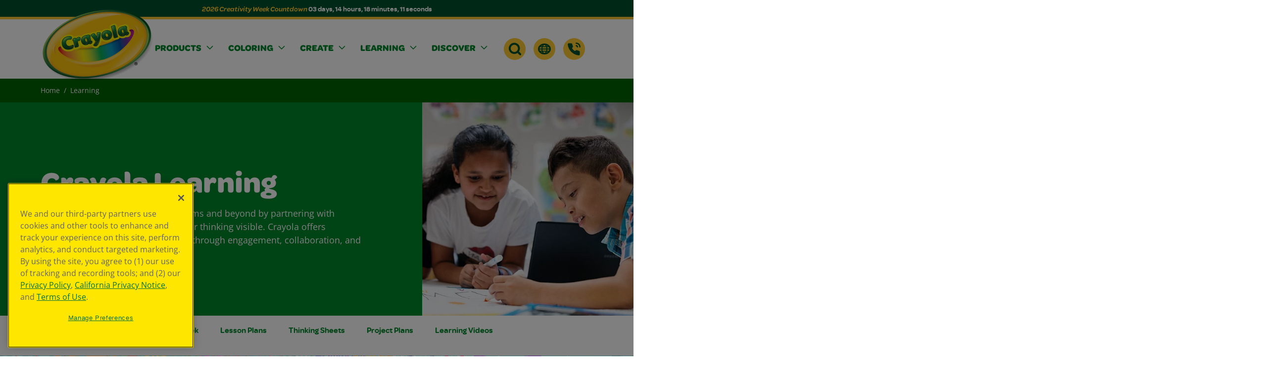

--- FILE ---
content_type: text/html; charset=utf-8
request_url: https://www.crayola.com/learning
body_size: 20453
content:


<!DOCTYPE html>
<html id="html" lang="en">
<head>
    <meta charset="utf-8" />
    <meta name="viewport" content="width=device-width, initial-scale=1.0" />
    <link rel="icon" type="image/x-icon" href="/img/favicon.ico" />

<title>Learning</title><meta property='og:title' content='Learning'><meta property='og:description' content='Enter SEO information here. '><meta name='description' content='Enter SEO information here. '><link rel='canonical' href='https://www.crayola.com/learning' />            <link rel="alternate" hreflang="x-default" href="/learning" />
        <!-- Google Tag Manager -->
        <script>
            window.dataLayer = window.dataLayer || [];
            dataLayer.push({ 'country':'en' });
        </script>
        <script>
            (function (w, d, s, l, i) {
              w[l] = w[l] || [];
              w[l].push({'gtm.start': new Date().getTime(), event: 'gtm.js'});
              var f = d.getElementsByTagName(s)[0],
                j = d.createElement(s),
                dl = l != 'dataLayer' ? '&l=' + l : '';
              j.async = true;
              j.src = 'https://www.googletagmanager.com/gtm.js?id=' + i + dl;
              f.parentNode.insertBefore(j, f);
            })(window, document, 'script', 'dataLayer', 'GTM-5XDDK388');
        </script>
        <!-- End Google Tag Manager -->
    <link rel="stylesheet" href="/css/dist/bootstrap.min.css" />
    <link rel="stylesheet" href="/css/dist/swiper-bundle.min.css" />
    <link rel="stylesheet" href="/css/dist/style.min.css" />

    <!--BE IXF: JavaScript begin-->
    <script src="//cdn.bc0a.com/autopilot/f00000000046685/autopilot_sdk.js"></script>
    <!--BE IXF: JavaScript end-->

    <script type="text/javascript">var monetateT = new Date().getTime();</script>
    <script type="text/javascript" src="//se.monetate.net/js/2/a-dc4b4650/p/crayola.com/entry.js"></script>
    <script type="text/javascript">
        window.monetateQ = window.monetateQ || [];
        window.monetateQ.push(['trackData']);
    </script>




<script type="text/javascript">!function(T,l,y){var S=T.location,k="script",D="instrumentationKey",C="ingestionendpoint",I="disableExceptionTracking",E="ai.device.",b="toLowerCase",w="crossOrigin",N="POST",e="appInsightsSDK",t=y.name||"appInsights";(y.name||T[e])&&(T[e]=t);var n=T[t]||function(d){var g=!1,f=!1,m={initialize:!0,queue:[],sv:"5",version:2,config:d};function v(e,t){var n={},a="Browser";return n[E+"id"]=a[b](),n[E+"type"]=a,n["ai.operation.name"]=S&&S.pathname||"_unknown_",n["ai.internal.sdkVersion"]="javascript:snippet_"+(m.sv||m.version),{time:function(){var e=new Date;function t(e){var t=""+e;return 1===t.length&&(t="0"+t),t}return e.getUTCFullYear()+"-"+t(1+e.getUTCMonth())+"-"+t(e.getUTCDate())+"T"+t(e.getUTCHours())+":"+t(e.getUTCMinutes())+":"+t(e.getUTCSeconds())+"."+((e.getUTCMilliseconds()/1e3).toFixed(3)+"").slice(2,5)+"Z"}(),iKey:e,name:"Microsoft.ApplicationInsights."+e.replace(/-/g,"")+"."+t,sampleRate:100,tags:n,data:{baseData:{ver:2}}}}var h=d.url||y.src;if(h){function a(e){var t,n,a,i,r,o,s,c,u,p,l;g=!0,m.queue=[],f||(f=!0,t=h,s=function(){var e={},t=d.connectionString;if(t)for(var n=t.split(";"),a=0;a<n.length;a++){var i=n[a].split("=");2===i.length&&(e[i[0][b]()]=i[1])}if(!e[C]){var r=e.endpointsuffix,o=r?e.location:null;e[C]="https://"+(o?o+".":"")+"dc."+(r||"services.visualstudio.com")}return e}(),c=s[D]||d[D]||"",u=s[C],p=u?u+"/v2/track":d.endpointUrl,(l=[]).push((n="SDK LOAD Failure: Failed to load Application Insights SDK script (See stack for details)",a=t,i=p,(o=(r=v(c,"Exception")).data).baseType="ExceptionData",o.baseData.exceptions=[{typeName:"SDKLoadFailed",message:n.replace(/\./g,"-"),hasFullStack:!1,stack:n+"\nSnippet failed to load ["+a+"] -- Telemetry is disabled\nHelp Link: https://go.microsoft.com/fwlink/?linkid=2128109\nHost: "+(S&&S.pathname||"_unknown_")+"\nEndpoint: "+i,parsedStack:[]}],r)),l.push(function(e,t,n,a){var i=v(c,"Message"),r=i.data;r.baseType="MessageData";var o=r.baseData;return o.message='AI (Internal): 99 message:"'+("SDK LOAD Failure: Failed to load Application Insights SDK script (See stack for details) ("+n+")").replace(/\"/g,"")+'"',o.properties={endpoint:a},i}(0,0,t,p)),function(e,t){if(JSON){var n=T.fetch;if(n&&!y.useXhr)n(t,{method:N,body:JSON.stringify(e),mode:"cors"});else if(XMLHttpRequest){var a=new XMLHttpRequest;a.open(N,t),a.setRequestHeader("Content-type","application/json"),a.send(JSON.stringify(e))}}}(l,p))}function i(e,t){f||setTimeout(function(){!t&&m.core||a()},500)}var e=function(){var n=l.createElement(k);n.src=h;var e=y[w];return!e&&""!==e||"undefined"==n[w]||(n[w]=e),n.onload=i,n.onerror=a,n.onreadystatechange=function(e,t){"loaded"!==n.readyState&&"complete"!==n.readyState||i(0,t)},n}();y.ld<0?l.getElementsByTagName("head")[0].appendChild(e):setTimeout(function(){l.getElementsByTagName(k)[0].parentNode.appendChild(e)},y.ld||0)}try{m.cookie=l.cookie}catch(p){}function t(e){for(;e.length;)!function(t){m[t]=function(){var e=arguments;g||m.queue.push(function(){m[t].apply(m,e)})}}(e.pop())}var n="track",r="TrackPage",o="TrackEvent";t([n+"Event",n+"PageView",n+"Exception",n+"Trace",n+"DependencyData",n+"Metric",n+"PageViewPerformance","start"+r,"stop"+r,"start"+o,"stop"+o,"addTelemetryInitializer","setAuthenticatedUserContext","clearAuthenticatedUserContext","flush"]),m.SeverityLevel={Verbose:0,Information:1,Warning:2,Error:3,Critical:4};var s=(d.extensionConfig||{}).ApplicationInsightsAnalytics||{};if(!0!==d[I]&&!0!==s[I]){var c="onerror";t(["_"+c]);var u=T[c];T[c]=function(e,t,n,a,i){var r=u&&u(e,t,n,a,i);return!0!==r&&m["_"+c]({message:e,url:t,lineNumber:n,columnNumber:a,error:i}),r},d.autoExceptionInstrumented=!0}return m}(y.cfg);function a(){y.onInit&&y.onInit(n)}(T[t]=n).queue&&0===n.queue.length?(n.queue.push(a),n.trackPageView({})):a()}(window,document,{
src: "https://js.monitor.azure.com/scripts/b/ai.2.min.js", // The SDK URL Source
crossOrigin: "anonymous", 
cfg: { // Application Insights Configuration
    connectionString: 'InstrumentationKey=d7299644-fe98-4ca3-bebf-4e0c057bb4dc'
}});</script></head>
<body data-template="views.main.layout" id="top">
    <a href="#main" class="skip-to-main">Skip to Main Content</a>
    <script src="https://cdnjs.cloudflare.com/ajax/libs/jquery/3.7.1/jquery.min.js"></script>
    <script src="/js/bootstrap.bundle.js"></script>
    <script id="likebtn_wjs" src="https://w.likebtn.com/js/w/widget.js"></script>

    <header id="header">


    <div id="geoPopup" class="popup" role="dialog" aria-labelledby="popup1-title" aria-hidden="false" style="visibility:hidden;">
        <div class="popup-content" tabindex="-1">
            <p id="popup1-title">You're currently visiting the United States site. Would you like to visit your local site?</p>
            <div class="btn-row">
                <a id="lnkGeoLocal" href="" class="btn large-primary" aria-label="Navigate to your local site" target="_self"></a>
                <a id="geoclose" class="btn large-secondary geo-close" aria-label="Close popup" role="button">United States</a>
            </div>
        </div>
    </div>
    <script src="/js/geolocation.js?v=PdfV0CaAdLfDFjVIQNwuSmwoOaTvI5AY91oDfvKFnYM"></script>


<div id="aux-header">



<div class="">
<p style="margin-bottom: 0"></p></div>
</div>
<div id="main-header">
    <div class="container">
        <div class="inner-wrap">
            <div class="logo-wrap">

            <a href="/home" class="d-inline-block" >
            <picture class="d-inline-block ">
                <img  loading="lazy" class=img-fluid src="/images/default-source/default-album/crayola.png?sfvrsn=f66d9163_2" title="Crayola" alt="Crayola">
            </picture>
            </a>
</div>
            <div class="primary-nav">
<ul class="navbar-nav">
            <li class="nav-item dropdown" data-template="sitefinity-navigation.desktop-mega-menu">
                <a class="nav-link  dropdown-toggle" href="javascript:void(0);" id="navbarDropdownMenuLink-CA38DD0E-F97C-41EB-8B0F-E39CD505377529a9" role="button" aria-expanded="false">
                    <span>Products</span>
                </a>
                <div class="dropdown-menu mega-menu " role="menu" aria-labelledby="navbarDropdownMenuLink-CA38DD0E-F97C-41EB-8B0F-E39CD505377529a9">
                        <div class="dropdown-menu-image left">
                            <img loading="lazy" src="/images/default-source/default-album/green-mascot.png?sfvrsn=1180e295_15" alt="" />
                        </div>

                    <div class="dropdown-menu-inner-wrap">
                        <div class="container">
                            <div class="row d-flex">
                                <div class="col-3">
                                        <div class="dropdown-cta">
                                            <h3 style=color:#00892D;>Creativity Starts Here</h3>
                                            <p>Explore Crayola products, created to encourage creative expression, foster learning, and fuel imaginative fun.</p>
                                                <a tabindex="0" class="link" aria-label="Browse All Products" href="https://www.crayola.com/products"><span>Browse All Products</span></a>
                                        </div>
                                </div>
                                    <div class="col-auto flex-fill">
        <ul class="links-list">
                    <li>
                        <a class="hover-link" href="/menu/products/product-types" target="_self">Product Types</a>
                        <ul>

            <li>
                <a href="/menu/products/product-types/crayons" class="hover-link" target="_self">Crayons</a>
            </li>
            <li>
                <a href="/menu/products/product-types/markers" class="hover-link" target="_self">Markers</a>
            </li>
            <li>
                <a href="/menu/products/product-types/colored-pencils" class="hover-link" target="_self">Colored Pencils</a>
            </li>
            <li>
                <a href="/menu/products/product-types/paints---brushes" class="hover-link" target="_self">Paints &amp; Brushes</a>
            </li>
            <li>
                <a href="/menu/products/product-types/coloring-books-paper" class="hover-link" target="_self">Coloring Books &amp; Paper</a>
            </li>
            <li>
                <a href="/menu/products/product-types/outdoor-chalk" class="hover-link" target="_self">Outdoor Chalk</a>
            </li>
            <li>
                <a href="/menu/products/product-types/art-kits-easels" class="hover-link" target="_self">Art Kits &amp; Easels</a>
            </li>
            <li>
                <a href="/menu/products/product-types/toys" class="hover-link" target="_self">Toys</a>
            </li>
            <li>
                <a href="/menu/products/product-types/clay-and-modeling" class="hover-link" target="_self">Clay &amp; Modeling Compounds</a>
            </li>
            <li>
                <a href="/menu/products/product-types/writing-tools" class="hover-link" target="_self">Writing Tools</a>
            </li>
            <li>
                <a href="/menu/products/product-types/classpack-bulk-supplies" class="hover-link" target="_self">Classpack &amp; Bulk Supplies</a>
            </li>
                        </ul>
                    </li>
                    <li><a class="hover-link" href="/menu/products/new-arrivals-1">New Arrivals</a></li>
                    <li><a class="hover-link" href="/menu/products/where-to-buy">Where to Buy</a></li>
                    <li>
                        <a class="hover-link" href="/menu/products/brands" target="_self">Browse by Brand</a>
                        <ul>

            <li>
                <a href="/menu/products/brands/scribble-scrubbie" class="hover-link" target="_self">Scribble Scrubbie</a>
            </li>
            <li>
                <a href="/menu/products/brands/color-wonder" class="hover-link" target="_self">Color Wonder</a>
            </li>
            <li>
                <a href="/menu/products/brands/silly-scents" class="hover-link" target="_self">Silly Scents</a>
            </li>
            <li>
                <a href="/menu/products/brands/art-with-edge" class="hover-link" target="_self">Art With Edge</a>
            </li>
            <li>
                <a href="/menu/products/brands/project" class="hover-link" target="_self">Project</a>
            </li>
            <li>
                <a href="/menu/products/brands/signature" class="hover-link" target="_self">Signature</a>
            </li>
            <li>
                <a href="/menu/products/brands/silly-putty" class="hover-link" target="_self">Silly Putty</a>
            </li>
            <li>
                <a href="/menu/products/brands/twistables" class="hover-link" target="_self">Twistables</a>
            </li>
            <li>
                <a href="/menu/products/brands/goo" class="hover-link" target="_self">Goo</a>
            </li>
                        </ul>
                    </li>
                    <li>
                        <a class="hover-link" href="/menu/products/featured" target="_self">Featured</a>
                        <ul>

            <li>
                <a href="/menu/products/featured/world&#x27;s-favorite-color" class="hover-link" target="_self">World&#x27;s Favorite Colors</a>
            </li>
            <li>
                <a href="/menu/products/featured/characters" class="hover-link" target="_self">Characters</a>
            </li>
            <li>
                <a href="/menu/products/featured/adaptive-art-supplies" class="hover-link" target="_self">Adaptive Art Supplies</a>
            </li>
            <li>
                <a href="/menu/products/featured/travel-friendly-toys" class="hover-link" target="_self">Travel Friendly Toys</a>
            </li>
            <li>
                <a href="/menu/products/featured/colorful-collaborations" class="hover-link" target="_self">Colorful Collaborations</a>
            </li>
            <li>
                <a href="/menu/products/featured/limited-edition" class="hover-link" target="_self">Limited Edition</a>
            </li>
                        </ul>
                    </li>
        </ul>
                                    </div>
                                        <div class="col-4 ms-auto">
                                                <div class="dropdown-card" style=background-color:#003C8C;>
                                                    <a href="https://www.crayola.com/feature/color-vote/color-vote-results" tabindex="0" aria-label="Learn More about Crayola&#x27;s world favorite colors">
                                                            <div class="image-wrap">
                                                                <img loading="lazy" src="/images/default-source/main-navigation/2026/jan-2026/wolrd-fav-nav.jpg?sfvrsn=32a6f60e_3" alt="" />
                                                            </div>
                                                        <div class="inner-wrap">
                                                            <h3>World&#x27;s Favorite Colors</h3>
                                                            <p class="description">Products inspired by the most loved shades.</p>
                                                            <p class="link alternative">
                                                                <span>Learn More</span>
                                                            </p>
                                                        </div>
                                                    </a>
                                                </div>
                                                <div class="dropdown-card" style=background-color:#592E87;>
                                                    <a href="https://www.crayola.com/feature/scribble-scrubbie" tabindex="0" aria-label="Learn More about Crayola Scribble Scrubbie pets">
                                                            <div class="image-wrap">
                                                                <img loading="lazy" src="/images/default-source/main-navigation/2026/jan-2026/scribble-scrubbie-nav.png?sfvrsn=14464fce_1" alt="" />
                                                            </div>
                                                        <div class="inner-wrap">
                                                            <h3>Your Pets, Your Designs</h3>
                                                            <p class="description">Scribble, scrub, and style washable pets.</p>
                                                            <p class="link alternative">
                                                                <span>Learn More</span>
                                                            </p>
                                                        </div>
                                                    </a>
                                                </div>
                                        </div>
                            </div>
                        </div>
                    </div>
                        <div class="dropdown-menu-image right">
                            <img loading="lazy" src="/images/default-source/default-album/dropdown-accent.png?sfvrsn=bc1abc47_14" alt="" />
                        </div>
                </div>
            </li>
            <li class="nav-item dropdown" data-template="sitefinity-navigation.desktop-mega-menu">
                <a class="nav-link  dropdown-toggle" href="javascript:void(0);" id="navbarDropdownMenuLink-5DCAAB0F-B84C-440C-A9F8-AA501859C58429a9" role="button" aria-expanded="false">
                    <span>Coloring</span>
                </a>
                <div class="dropdown-menu mega-menu " role="menu" aria-labelledby="navbarDropdownMenuLink-5DCAAB0F-B84C-440C-A9F8-AA501859C58429a9">

                    <div class="dropdown-menu-inner-wrap">
                        <div class="container">
                            <div class="row d-flex">
                                <div class="col-3">
                                        <div class="dropdown-cta">
                                            <h3 style=color:#792E88;>Explore Free Coloring Pages!</h3>
                                            <p>Inspire imagination and fun for kids of all ages.</p>
                                                <a tabindex="0" class="link" aria-label="Browse All Free Coloring Pages " href="https://www.crayola.com/free-coloring-pages"><span>Browse All Free Coloring Pages</span></a>
                                        </div>
                                </div>
                                    <div class="col-9">
                                        <ul class="dropdown-tiles">
            <li class="dropdown-tile regular-red">
                <a href="/menu/coloring/new" target="_self">
                    <img src="/images/default-source/main-navigation/june-2025/new_cp-nav-icon.jpg?sfvrsn=e9dc7e7d_4" alt="" />
                    <p>New!</p>
                </a>
            </li>
            <li class="dropdown-tile dark-orange">
                <a href="/menu/coloring/seasons" target="_self">
                    <img src="/images/default-source/main-navigation/june-2025/seasons_cp-nav-icon.jpg?sfvrsn=6a650734_4" alt="" />
                    <p>Seasons</p>
                </a>
            </li>
            <li class="dropdown-tile dark-med-green">
                <a href="/menu/coloring/adult-coloring" target="_self">
                    <img src="/images/default-source/main-navigation/june-2025/adult_cp-nav-icon.jpg?sfvrsn=d02caaed_4" alt="" />
                    <p>Adult Coloring</p>
                </a>
            </li>
            <li class="dropdown-tile regular-blue">
                <a href="/menu/coloring/characters" target="_self">
                    <img src="/images/default-source/main-navigation/dec-2025/characters-cp-nav_180.jpg?sfvrsn=ca7e6b6b_1" alt="" />
                    <p>Characters</p>
                </a>
            </li>
            <li class="dropdown-tile regular-violet">
                <a href="/menu/coloring/holidays" target="_self">
                    <img src="/images/default-source/main-navigation/june-2025/holidays_cp-nav-icon.jpg?sfvrsn=aed0405f_4" alt="" />
                    <p>Holidays</p>
                </a>
            </li>
                                        </ul>
                                    </div>
                            </div>
                        </div>
                    </div>
                </div>
            </li>
            <li class="nav-item dropdown" data-template="sitefinity-navigation.desktop-mega-menu">
                <a class="nav-link  dropdown-toggle" href="javascript:void(0);" id="navbarDropdownMenuLink-7FDC4ADA-CD31-4D90-8645-4C91C93A1E9E29a9" role="button" aria-expanded="false">
                    <span>Create</span>
                </a>
                <div class="dropdown-menu mega-menu " role="menu" aria-labelledby="navbarDropdownMenuLink-7FDC4ADA-CD31-4D90-8645-4C91C93A1E9E29a9">

                    <div class="dropdown-menu-inner-wrap">
                        <div class="container">
                            <div class="row d-flex">
                                <div class="col-3">
                                        <div class="dropdown-cta">
                                            <h3 style=color:#792E88;>Fresh Ideas &amp; Activities</h3>
                                            <p>Have a creative moment today with free activity sheets, ideas, and more.</p>
                                                <a tabindex="0" class="link" aria-label="Browse All Ideas &amp; Activities" href="https://www.crayola.com/create"><span>Browse All Ideas &amp; Activities</span></a>
                                        </div>
                                </div>
                                    <div class="col-9">
                                        <ul class="dropdown-tiles">
            <li class="dropdown-tile regular-red">
                <a href="/menu/create/crafts" target="_self">
                    <img src="/images/default-source/main-navigation/june-2025/craft-image_nav.jpg?sfvrsn=7c13ff63_8" alt="" />
                    <p>Crafts</p>
                </a>
            </li>
            <li class="dropdown-tile dark-orange">
                <a href="/menu/create/creative-moment-ideas" target="_self">
                    <img src="/images/default-source/main-navigation/june-2025/creative-moments_nav.jpg?sfvrsn=2636a48f_4" alt="" />
                    <p>Creative Moment Ideas</p>
                </a>
            </li>
            <li class="dropdown-tile dark-med-green">
                <a href="/menu/create/activity-pages" target="_self">
                    <img src="/images/default-source/main-navigation/june-2025/activity-sheet_nav.jpg?sfvrsn=5d136d32_4" alt="" />
                    <p>Activity Pages</p>
                </a>
            </li>
            <li class="dropdown-tile regular-blue">
                <a href="/menu/create/custom-coloring-pages" target="_self">
                    <img src="/images/default-source/main-navigation/june-2025/custom-coloring_nav.jpg?sfvrsn=428740c2_4" alt="" />
                    <p>Custom Coloring Pages</p>
                </a>
            </li>
            <li class="dropdown-tile regular-violet">
                <a href="/menu/create/winter-creativity" target="_self">
                    <img src="/images/default-source/main-navigation/dec-2025/winter-creativity-nav.jpg?sfvrsn=51d969f8_2" alt="" />
                    <p>Winter Creativity</p>
                </a>
            </li>
                                        </ul>
                                    </div>
                            </div>
                        </div>
                    </div>
                </div>
            </li>
            <li class="nav-item dropdown" data-template="sitefinity-navigation.desktop-mega-menu">
                <a class="nav-link  dropdown-toggle" href="javascript:void(0);" id="navbarDropdownMenuLink-32CB7D70-842F-4ED2-8FDF-34B93CF1379029a9" role="button" aria-expanded="false">
                    <span>Learning</span>
                </a>
                <div class="dropdown-menu mega-menu " role="menu" aria-labelledby="navbarDropdownMenuLink-32CB7D70-842F-4ED2-8FDF-34B93CF1379029a9">

                    <div class="dropdown-menu-inner-wrap">
                        <div class="container">
                            <div class="row d-flex">
                                <div class="col-3">
                                        <div class="dropdown-cta">
                                            <h3 style=color:#0078C2;>Resources for Students, Educators, &amp; Families</h3>
                                            <p>Transform learning with engagement, collaboration, and creativity.</p>
                                                <a tabindex="0" class="link" aria-label="Browse All Learning Content" href="https://www.crayola.com/learning"><span>Browse All Learning Content</span></a>
                                        </div>
                                </div>
                                    <div class="col-auto flex-fill">
        <ul class="links-list">
                    <li>
                        <a class="hover-link" href="/menu/learning/creativity-week" target="_self">Creativity Week</a>
                        <ul>

            <li>
                <a href="/menu/learning/creativity-week/2025-resources" class="hover-link" target="_self">2026 Resources</a>
            </li>
            <li>
                <a href="/menu/learning/creativity-week/standards-alignments" class="hover-link" target="_self">Global Standards Alignments</a>
            </li>
            <li>
                <a href="/menu/learning/creativity-week/creativity-self-assessment" class="hover-link" target="_self">Creativity Self-Assessment</a>
            </li>
            <li>
                <a href="/menu/learning/creativity-week/events-calendar" class="hover-link" target="_self">Events Calendar</a>
            </li>
            <li>
                <a href="/menu/learning/creativity-week/sweepstakes" class="hover-link" target="_self">Sweepstakes</a>
            </li>
                        </ul>
                    </li>
                    <li><a class="hover-link" href="/menu/learning/lesson-plans">Lesson Plans</a></li>
                    <li><a class="hover-link" href="/menu/learning/thinking-sheets">Thinking Sheets</a></li>
                    <li><a class="hover-link" href="/menu/learning/project-plans">Project Plans</a></li>
        </ul>
                                    </div>
                                        <div class="col-4 ms-auto">
                                                <div class="dropdown-card" style=background-color:#003C8C;>
                                                    <a href="https://www.crayola.com/learning/creativity-week" tabindex="0" aria-label="Learn More">
                                                            <div class="image-wrap">
                                                                <img loading="lazy" src="/images/default-source/main-navigation/sept-2025/creativity-week-09112025nav_115.png?sfvrsn=82ac7f85_13" alt="" />
                                                            </div>
                                                        <div class="inner-wrap">
                                                            <h3>Creativity Week</h3>
                                                            <p class="description">A free program for schools, libraries, and homes.</p>
                                                            <p class="link alternative">
                                                                <span>Learn More</span>
                                                            </p>
                                                        </div>
                                                    </a>
                                                </div>
                                        </div>
                            </div>
                        </div>
                    </div>
                </div>
            </li>
            <li class="nav-item dropdown" data-template="sitefinity-navigation.desktop-mega-menu">
                <a class="nav-link  dropdown-toggle" href="javascript:void(0);" id="navbarDropdownMenuLink-45C9AC38-56A1-4669-8030-AFFF6B6A2F9129a9" role="button" aria-expanded="false">
                    <span>Discover</span>
                </a>
                <div class="dropdown-menu mega-menu " role="menu" aria-labelledby="navbarDropdownMenuLink-45C9AC38-56A1-4669-8030-AFFF6B6A2F9129a9">

                    <div class="dropdown-menu-inner-wrap">
                        <div class="container">
                            <div class="row d-flex">
                                <div class="col-3">
                                        <div class="dropdown-cta">
                                            <h3 style=color:#00892D;>Explore More from Crayola</h3>
                                            <p>Stay inspired with our latest creative campaigns, get the support you need, and discover the story behind the brand that brings color to life.</p>
                                        </div>
                                </div>
                                    <div class="col-auto flex-fill">
        <ul class="links-list">
                    <li><a class="hover-link" href="/menu/discover/explore-colors">Explore Colors</a></li>
                    <li><a class="hover-link" href="/menu/discover/campaign-for-creativity">Campaign For Creativity</a></li>
                    <li>
                        <a class="hover-link" href="/menu/discover/company" target="_self">Company</a>
                        <ul>

            <li>
                <a href="/menu/discover/company/about-us" class="hover-link" target="_self">About Us</a>
            </li>
            <li>
                <a href="/menu/discover/company/colorful-careers" class="hover-link" target="_self">Colorful Careers</a>
            </li>
            <li>
                <a href="/menu/discover/company/crayola-culture" class="hover-link" target="_self">Crayola Culture</a>
            </li>
            <li>
                <a href="/menu/discover/company/crayola-experience" class="hover-link" target="_self">Crayola Experience</a>
            </li>
            <li>
                <a href="/menu/discover/company/media-center" class="hover-link" target="_self">Media Center</a>
            </li>
            <li>
                <a href="/menu/discover/company/sustainability" class="hover-link" target="_self">Sustainability</a>
            </li>
                        </ul>
                    </li>
                    <li><a class="hover-link" href="/menu/discover/mobile-apps">Mobile Apps</a></li>
                    <li>
                        <a class="hover-link" href="/menu/discover/support" target="_self">Support</a>
                        <ul>

            <li>
                <a href="/menu/discover/support/faq" class="hover-link" target="_self">FAQ</a>
            </li>
            <li>
                <a href="/menu/discover/support/stain-tips" class="hover-link" target="_self">Stain Tips</a>
            </li>
            <li>
                <a href="/menu/discover/support/contact-us" class="hover-link" target="_self">Contact Us</a>
            </li>
            <li>
                <a href="/menu/discover/support/instructions-demo-videos" class="hover-link" target="_self">Instructions &amp; Demo Videos</a>
            </li>
            <li>
                <a href="/menu/discover/support/preference-center" class="hover-link" target="_self">Preference Center</a>
            </li>
                        </ul>
                    </li>
                    <li><a class="hover-link" href="/menu/discover/partnerships">Partnerships</a></li>
        </ul>
                                    </div>
                                        <div class="col-4 ms-auto">
                                                <div class="dropdown-card" style=background-color:#003C8C;>
                                                    <a href="https://www.crayola.com/feature/campaign/campaign-for-creativity" tabindex="0" aria-label="Learn More">
                                                            <div class="image-wrap">
                                                                <img loading="lazy" src="/images/default-source/main-navigation/june-2025/c4c_discover-nav.jpg?sfvrsn=f8f556fe_14" alt="" />
                                                            </div>
                                                        <div class="inner-wrap">
                                                            <h3>Campaign for Creativity</h3>
                                                            <p class="description">Our mission is to spark creative moments.</p>
                                                            <p class="link alternative">
                                                                <span>Learn More</span>
                                                            </p>
                                                        </div>
                                                    </a>
                                                </div>
                                        </div>
                            </div>
                        </div>
                    </div>
                </div>
            </li>
</ul>




</div>
            <div class="secondary-nav">
                <nav aria-label="Additional Links">
                    <ul>
                        <li class="dropdown">
                            <div>



    


    <a id="search" class="dropdown-toggle" href="javascript:void(0);" role="button" aria-expanded="false" data-template="search-box.navigation-search"  aria-label="Search Dropdown Button">
        <svg width="44" height="44" viewBox="0 0 44 44" fill="none" xmlns="http://www.w3.org/2000/svg">
            <path d="M22 44C34.1503 44 44 34.1503 44 22C44 9.84974 34.1503 0 22 0C9.84974 0 0 9.84974 0 22C0 34.1503 9.84974 44 22 44Z" fill="#FFCC33" />
            <path d="M21.2001 13.48C23.1501 13.48 24.9801 14.24 26.3601 15.62C29.2001 18.46 29.2001 23.09 26.3601 25.94C24.9801 27.32 23.1501 28.08 21.2001 28.08C19.2501 28.08 17.4201 27.32 16.0401 25.94C13.2001 23.1 13.2001 18.47 16.0401 15.62C17.4201 14.24 19.2501 13.48 21.2001 13.48ZM21.2001 9.47998C18.3101 9.47998 15.4201 10.58 13.2101 12.79C8.80009 17.2 8.80009 24.35 13.2101 28.76C15.4201 30.97 18.3101 32.07 21.2001 32.07C24.0901 32.07 26.9801 30.97 29.1901 28.76C33.6001 24.35 33.6001 17.2 29.1901 12.79C26.9801 10.58 24.0901 9.47998 21.2001 9.47998Z" fill="#00502E" />
            <path d="M27.99 27.5601L33.17 32.7401" stroke="#00502E" stroke-width="4" stroke-linecap="round" stroke-linejoin="round" />
        </svg>
    </a>
    <div class="dropdown-menu search position-relative"
    role="menu" 
    aria-labelledby="search"
    data-sf-search-autocomplete-item-class="dropdown-item text-truncate"
    data-sf-visibility-hidden="d-none"
    data-sf-active-class="active">
        <div class="dropdown-menu-inner-wrap">
            <div class="container">
                <div class="row d-flex align-items-end">
                    <div class="col-lg-12">
                        <div class="search-input">
                                <label for="search-input" class="sr-only form-label" id="search-label">Search Site</label>
                                <input value=""
                                       id="search-input"
                                       class="form-control nav-search" data-sf-role="search-box" data-sf-results-url="/search"
                                       data-sf-search-catalogue="fullsite" data-sf-scoring-setting=""
                                       data-sf-suggestions-length="0" data-sf-site-id="b39f2a55-0e40-4027-8c37-71d0fb801954"
                                       data-sf-culture="en" data-sf-sort=""
                                       data-sf-suggestions-fields="Title,Content"
                                       data-sf-results-all="0"
                                       data-sf-service-path="/api/default" type="text"
                                       placeholder="Search Site..."
                                       aria-label="Search Site"
                                       autocomplete="off"
                                 />
                                <button class="close-search" aria-label="Close Search Bar">
                                    <svg width="44" height="44" viewBox="0 0 44 44" fill="none" xmlns="http://www.w3.org/2000/svg">
                                        <rect width="44" height="44" rx="22" fill="#00502E" />
                                        <path fill-rule="evenodd" clip-rule="evenodd" d="M24.8194 21.8859L29.5674 26.6339C30.3328 27.3994 30.3328 28.6404 29.5674 29.4058C28.802 30.1712 27.561 30.1712 26.7955 29.4058L22.0475 24.6578L17.2053 29.5C16.4399 30.2654 15.1989 30.2654 14.4334 29.5C13.668 28.7345 13.668 27.4935 14.4334 26.7281L19.2757 21.8859L14.6616 17.2718C13.8962 16.5064 13.8962 15.2654 14.6616 14.5C15.427 13.7345 16.668 13.7345 17.4334 14.5L22.0475 19.114L26.5674 14.5942C27.3328 13.8287 28.5738 13.8287 29.3393 14.5942C30.1047 15.3596 30.1047 16.6006 29.3393 17.366L24.8194 21.8859Z" fill="#FFCC33" />
                                    </svg>
                                </button>
                        </div>
                    </div>
                </div>
            </div>
        </div>
    </div>
</div>
                        </li>
                        <li class="dropdown">
                            <div>

<a id="language" class="dropdown-toggle" href="javascript:void(0);" role="button" aria-expanded="false" data-template="language-selector.default" aria-label="Language Selector Dropdown">
    <svg width="44" height="44" viewBox="0 0 44 44" fill="none" xmlns="http://www.w3.org/2000/svg">
        <circle cx="22" cy="22" r="22" fill="#FFCC33" />
        <path d="M33.5 22C33.5 27.0216 28.5959 31.5 22 31.5C15.4041 31.5 10.5 27.0216 10.5 22C10.5 16.9784 15.4041 12.5 22 12.5C28.5959 12.5 33.5 16.9784 33.5 22Z" stroke="#00502E" stroke-width="3" />
        <path d="M27 22C27 24.6113 26.3629 26.9271 25.3851 28.5566C24.3955 30.206 23.1676 31 22 31C20.8324 31 19.6045 30.206 18.6149 28.5566C17.6371 26.9271 17 24.6113 17 22C17 19.3887 17.6371 17.0729 18.6149 15.4434C19.6045 13.794 20.8324 13 22 13C23.1676 13 24.3955 13.794 25.3851 15.4434C26.3629 17.0729 27 19.3887 27 22Z" stroke="#00502E" stroke-width="2" />
        <path d="M12.4629 17.5H32.2036" stroke="#00502E" stroke-width="2" />
        <path d="M12.4629 26.5H32.2036" stroke="#00502E" stroke-width="2" />
        <path d="M11.5 22L33.6481 22" stroke="#00502E" stroke-width="2" />
    </svg>
</a>

<div class="dropdown-menu language" role="menu" aria-labelledby="language">
    <div class="dropdown-menu-inner-wrap">
        <div>
            <p>
                Select a Language (Region)
            </p>
        </div>

        <div>
            <ul>
                                <li>
                                    <span class="region-selected">English</span>
                                </li>
            </ul>
        </div>

    </div>
</div>
</div>
                        </li>
                        <li>
                            <div>
        <a href="/support" id="contact-us" tabindex="0" target="_self" aria-label="Support">
            <svg width="44" height="44" viewBox="0 0 44 44" fill="none" xmlns="http://www.w3.org/2000/svg">
                <rect width="44" height="44" rx="22" fill="#FFCC33" />
                <path fill-rule="evenodd" clip-rule="evenodd" d="M25.0052 10.3701C25.0052 9.69014 25.5552 9.14014 26.2352 9.14014C30.9952 9.14014 34.8652 13.0001 34.8652 17.7701C34.8652 18.4501 34.3152 19.0001 33.6352 19.0001C32.9552 19.0001 32.4052 18.4501 32.4052 17.7701C32.4052 14.3701 29.6452 11.6101 26.2452 11.6101C25.5652 11.6101 25.0152 11.0601 25.0152 10.3801L25.0052 10.3701ZM25.0052 15.3003C25.0052 14.6203 25.5552 14.0703 26.2352 14.0703C28.2752 14.0703 29.9352 15.7303 29.9352 17.7703C29.9352 18.4503 29.3853 19.0003 28.7052 19.0003C28.0252 19.0003 27.4753 18.4503 27.4753 17.7703C27.4753 17.0903 26.9252 16.5403 26.2452 16.5403C25.5652 16.5403 25.0152 15.9903 25.0152 15.3103L25.0052 15.3003ZM31.1752 34.8499C31.2452 34.8599 31.3152 34.8599 31.3852 34.8599H31.3952C31.9252 34.8599 32.4452 34.6599 32.8452 34.2999C33.3352 33.8599 33.6052 33.2399 33.6052 32.5499V28.1599C33.6052 27.1199 32.9352 26.1899 31.9452 25.8599L27.6852 24.4399C26.8052 24.1599 25.8552 24.3799 25.2052 25.0299L24.5252 25.7099C24.0952 26.1399 23.4252 26.2099 22.9352 25.8699C20.7252 24.3599 19.4652 23.1099 18.1152 21.0699C17.7952 20.5799 17.8652 19.9199 18.2852 19.4999L18.9852 18.7999C19.6352 18.1499 19.8552 17.1899 19.5652 16.3199L18.1452 12.0599C17.8152 11.0699 16.8952 10.3999 15.8452 10.3999H11.4552C10.7652 10.3999 10.1452 10.6699 9.70521 11.1599C9.28521 11.6199 9.08521 12.2199 9.14521 12.8199C10.2952 24.4399 19.5652 33.6999 31.1752 34.8499Z" fill="#00502E" />
            </svg>
        </a>


</div>
                        </li>
                        <li>
                            <button id="mobile-nav-toggle" role="button" aria-label="Toggle Navigation Menu">
                                <p class="sr-only">Toggle Navigation Menu</p>
                            </button>
                        </li>
                    </ul>
                </nav>
            </div>
        </div>

    </div>
</div>
<div id="mobile-nav-flyout" aria-labelledby="mobile-nav-toggle">
    <div class="inner-flyout-wrap">
        <nav class="mobile-nav">
            <div>
<ul>
            <li class="nav-item" data-template="sitefinity-navigation.mobile-mega-menu">
                <a class="nav-link has-child" href="javascript:void(0);" id="navbarDropdownMenuLink-CA38DD0E-F97C-41EB-8B0F-E39CD5053775f35b" role="button" aria-expanded="false">
                    Products
                </a>
                <div class="child-menu" role="menu" aria-labelledby="navbarDropdownMenuLink-CA38DD0E-F97C-41EB-8B0F-E39CD5053775f35b">
                    <div class="child-menu-inner-wrap">
                        <div class="back-flyout">
                            <button>
                                <span>
                                    <svg width="20" height="18" viewBox="0 0 20 18" fill="none" xmlns="http://www.w3.org/2000/svg">
                                        <path d="M2 9H18.03" stroke="#00892D" stroke-width="3" stroke-linecap="round" stroke-linejoin="round" />
                                        <path d="M2 9L8.58 15.58" stroke="#00892D" stroke-width="3" stroke-linecap="round" stroke-linejoin="round" />
                                        <path d="M8.58 2.41992L2 8.99992" stroke="#00892D" stroke-width="3" stroke-linecap="round" stroke-linejoin="round" />
                                    </svg>
                                </span>
                                Back
                            </button>
                        </div>
                        <h2> Products</h2>


                            <ul>
                <li class="nav-item">
                    <a class="nav-link has-child second-tier" href="javascript:void(0);" id="products" role="button" aria-expanded="false">Product Types</a>
                    <div class="second-child-menu">
                        <div class="back-flyout-second">
                            <button>
                                <span>
                                    <svg width="20" height="18" viewBox="0 0 20 18" fill="none" xmlns="http://www.w3.org/2000/svg">
                                        <path d="M2 9H18.03" stroke="#00892D" stroke-width="3" stroke-linecap="round" stroke-linejoin="round" />
                                        <path d="M2 9L8.58 15.58" stroke="#00892D" stroke-width="3" stroke-linecap="round" stroke-linejoin="round" />
                                        <path d="M8.58 2.41992L2 8.99992" stroke="#00892D" stroke-width="3" stroke-linecap="round" stroke-linejoin="round" />
                                    </svg>
                                </span>
                                Products
                            </button>
                        </div>
                        <a href="/menu/products/product-types" class="nav-link"><h2>Product Types</h2></a>
                        <ul>
            <li class="nav-item">
                <a href="/menu/products/product-types/crayons" class="nav-link hover-link" target="_self">Crayons</a>
            </li>
            <li class="nav-item">
                <a href="/menu/products/product-types/markers" class="nav-link hover-link" target="_self">Markers</a>
            </li>
            <li class="nav-item">
                <a href="/menu/products/product-types/colored-pencils" class="nav-link hover-link" target="_self">Colored Pencils</a>
            </li>
            <li class="nav-item">
                <a href="/menu/products/product-types/paints---brushes" class="nav-link hover-link" target="_self">Paints &amp; Brushes</a>
            </li>
            <li class="nav-item">
                <a href="/menu/products/product-types/coloring-books-paper" class="nav-link hover-link" target="_self">Coloring Books &amp; Paper</a>
            </li>
            <li class="nav-item">
                <a href="/menu/products/product-types/outdoor-chalk" class="nav-link hover-link" target="_self">Outdoor Chalk</a>
            </li>
            <li class="nav-item">
                <a href="/menu/products/product-types/art-kits-easels" class="nav-link hover-link" target="_self">Art Kits &amp; Easels</a>
            </li>
            <li class="nav-item">
                <a href="/menu/products/product-types/toys" class="nav-link hover-link" target="_self">Toys</a>
            </li>
            <li class="nav-item">
                <a href="/menu/products/product-types/clay-and-modeling" class="nav-link hover-link" target="_self">Clay &amp; Modeling Compounds</a>
            </li>
            <li class="nav-item">
                <a href="/menu/products/product-types/writing-tools" class="nav-link hover-link" target="_self">Writing Tools</a>
            </li>
            <li class="nav-item">
                <a href="/menu/products/product-types/classpack-bulk-supplies" class="nav-link hover-link" target="_self">Classpack &amp; Bulk Supplies</a>
            </li>
                        </ul>
                    </div>
                </li>
                <li class="nav-item"><a class="nav-link" href="/menu/products/new-arrivals-1">New Arrivals</a></li>
                <li class="nav-item"><a class="nav-link" href="/menu/products/where-to-buy">Where to Buy</a></li>
                <li class="nav-item">
                    <a class="nav-link has-child second-tier" href="javascript:void(0);" id="products" role="button" aria-expanded="false">Browse by Brand</a>
                    <div class="second-child-menu">
                        <div class="back-flyout-second">
                            <button>
                                <span>
                                    <svg width="20" height="18" viewBox="0 0 20 18" fill="none" xmlns="http://www.w3.org/2000/svg">
                                        <path d="M2 9H18.03" stroke="#00892D" stroke-width="3" stroke-linecap="round" stroke-linejoin="round" />
                                        <path d="M2 9L8.58 15.58" stroke="#00892D" stroke-width="3" stroke-linecap="round" stroke-linejoin="round" />
                                        <path d="M8.58 2.41992L2 8.99992" stroke="#00892D" stroke-width="3" stroke-linecap="round" stroke-linejoin="round" />
                                    </svg>
                                </span>
                                Products
                            </button>
                        </div>
                        <a href="/menu/products/brands" class="nav-link"><h2>Browse by Brand</h2></a>
                        <ul>
            <li class="nav-item">
                <a href="/menu/products/brands/scribble-scrubbie" class="nav-link hover-link" target="_self">Scribble Scrubbie</a>
            </li>
            <li class="nav-item">
                <a href="/menu/products/brands/color-wonder" class="nav-link hover-link" target="_self">Color Wonder</a>
            </li>
            <li class="nav-item">
                <a href="/menu/products/brands/silly-scents" class="nav-link hover-link" target="_self">Silly Scents</a>
            </li>
            <li class="nav-item">
                <a href="/menu/products/brands/art-with-edge" class="nav-link hover-link" target="_self">Art With Edge</a>
            </li>
            <li class="nav-item">
                <a href="/menu/products/brands/project" class="nav-link hover-link" target="_self">Project</a>
            </li>
            <li class="nav-item">
                <a href="/menu/products/brands/signature" class="nav-link hover-link" target="_self">Signature</a>
            </li>
            <li class="nav-item">
                <a href="/menu/products/brands/silly-putty" class="nav-link hover-link" target="_self">Silly Putty</a>
            </li>
            <li class="nav-item">
                <a href="/menu/products/brands/twistables" class="nav-link hover-link" target="_self">Twistables</a>
            </li>
            <li class="nav-item">
                <a href="/menu/products/brands/goo" class="nav-link hover-link" target="_self">Goo</a>
            </li>
                        </ul>
                    </div>
                </li>
                <li class="nav-item">
                    <a class="nav-link has-child second-tier" href="javascript:void(0);" id="products" role="button" aria-expanded="false">Featured</a>
                    <div class="second-child-menu">
                        <div class="back-flyout-second">
                            <button>
                                <span>
                                    <svg width="20" height="18" viewBox="0 0 20 18" fill="none" xmlns="http://www.w3.org/2000/svg">
                                        <path d="M2 9H18.03" stroke="#00892D" stroke-width="3" stroke-linecap="round" stroke-linejoin="round" />
                                        <path d="M2 9L8.58 15.58" stroke="#00892D" stroke-width="3" stroke-linecap="round" stroke-linejoin="round" />
                                        <path d="M8.58 2.41992L2 8.99992" stroke="#00892D" stroke-width="3" stroke-linecap="round" stroke-linejoin="round" />
                                    </svg>
                                </span>
                                Products
                            </button>
                        </div>
                        <a href="/menu/products/featured" class="nav-link"><h2>Featured</h2></a>
                        <ul>
            <li class="nav-item">
                <a href="/menu/products/featured/world&#x27;s-favorite-color" class="nav-link hover-link" target="_self">World&#x27;s Favorite Colors</a>
            </li>
            <li class="nav-item">
                <a href="/menu/products/featured/characters" class="nav-link hover-link" target="_self">Characters</a>
            </li>
            <li class="nav-item">
                <a href="/menu/products/featured/adaptive-art-supplies" class="nav-link hover-link" target="_self">Adaptive Art Supplies</a>
            </li>
            <li class="nav-item">
                <a href="/menu/products/featured/travel-friendly-toys" class="nav-link hover-link" target="_self">Travel Friendly Toys</a>
            </li>
            <li class="nav-item">
                <a href="/menu/products/featured/colorful-collaborations" class="nav-link hover-link" target="_self">Colorful Collaborations</a>
            </li>
            <li class="nav-item">
                <a href="/menu/products/featured/limited-edition" class="nav-link hover-link" target="_self">Limited Edition</a>
            </li>
                        </ul>
                    </div>
                </li>
                            </ul>
                    </div>
                </div>
            </li>
            <li class="nav-item" data-template="sitefinity-navigation.mobile-mega-menu">
                <a class="nav-link has-child" href="javascript:void(0);" id="navbarDropdownMenuLink-5DCAAB0F-B84C-440C-A9F8-AA501859C584f35b" role="button" aria-expanded="false">
                    Coloring
                </a>
                <div class="child-menu" role="menu" aria-labelledby="navbarDropdownMenuLink-5DCAAB0F-B84C-440C-A9F8-AA501859C584f35b">
                    <div class="child-menu-inner-wrap">
                        <div class="back-flyout">
                            <button>
                                <span>
                                    <svg width="20" height="18" viewBox="0 0 20 18" fill="none" xmlns="http://www.w3.org/2000/svg">
                                        <path d="M2 9H18.03" stroke="#00892D" stroke-width="3" stroke-linecap="round" stroke-linejoin="round" />
                                        <path d="M2 9L8.58 15.58" stroke="#00892D" stroke-width="3" stroke-linecap="round" stroke-linejoin="round" />
                                        <path d="M8.58 2.41992L2 8.99992" stroke="#00892D" stroke-width="3" stroke-linecap="round" stroke-linejoin="round" />
                                    </svg>
                                </span>
                                Back
                            </button>
                        </div>
                        <h2> Coloring</h2>


                            <ul>
                <li class="nav-item"><a class="nav-link" href="/menu/coloring/new">New!</a></li>
                <li class="nav-item"><a class="nav-link" href="/menu/coloring/seasons">Seasons</a></li>
                <li class="nav-item"><a class="nav-link" href="/menu/coloring/adult-coloring">Adult Coloring</a></li>
                <li class="nav-item"><a class="nav-link" href="/menu/coloring/characters">Characters</a></li>
                <li class="nav-item"><a class="nav-link" href="/menu/coloring/holidays">Holidays</a></li>
                            </ul>
                    </div>
                </div>
            </li>
            <li class="nav-item" data-template="sitefinity-navigation.mobile-mega-menu">
                <a class="nav-link has-child" href="javascript:void(0);" id="navbarDropdownMenuLink-7FDC4ADA-CD31-4D90-8645-4C91C93A1E9Ef35b" role="button" aria-expanded="false">
                    Create
                </a>
                <div class="child-menu" role="menu" aria-labelledby="navbarDropdownMenuLink-7FDC4ADA-CD31-4D90-8645-4C91C93A1E9Ef35b">
                    <div class="child-menu-inner-wrap">
                        <div class="back-flyout">
                            <button>
                                <span>
                                    <svg width="20" height="18" viewBox="0 0 20 18" fill="none" xmlns="http://www.w3.org/2000/svg">
                                        <path d="M2 9H18.03" stroke="#00892D" stroke-width="3" stroke-linecap="round" stroke-linejoin="round" />
                                        <path d="M2 9L8.58 15.58" stroke="#00892D" stroke-width="3" stroke-linecap="round" stroke-linejoin="round" />
                                        <path d="M8.58 2.41992L2 8.99992" stroke="#00892D" stroke-width="3" stroke-linecap="round" stroke-linejoin="round" />
                                    </svg>
                                </span>
                                Back
                            </button>
                        </div>
                        <h2> Create</h2>


                            <ul>
                <li class="nav-item"><a class="nav-link" href="/menu/create/crafts">Crafts</a></li>
                <li class="nav-item"><a class="nav-link" href="/menu/create/creative-moment-ideas">Creative Moment Ideas</a></li>
                <li class="nav-item"><a class="nav-link" href="/menu/create/activity-pages">Activity Pages</a></li>
                <li class="nav-item"><a class="nav-link" href="/menu/create/custom-coloring-pages">Custom Coloring Pages</a></li>
                <li class="nav-item"><a class="nav-link" href="/menu/create/winter-creativity">Winter Creativity</a></li>
                            </ul>
                    </div>
                </div>
            </li>
            <li class="nav-item" data-template="sitefinity-navigation.mobile-mega-menu">
                <a class="nav-link has-child" href="javascript:void(0);" id="navbarDropdownMenuLink-32CB7D70-842F-4ED2-8FDF-34B93CF13790f35b" role="button" aria-expanded="false">
                    Learning
                </a>
                <div class="child-menu" role="menu" aria-labelledby="navbarDropdownMenuLink-32CB7D70-842F-4ED2-8FDF-34B93CF13790f35b">
                    <div class="child-menu-inner-wrap">
                        <div class="back-flyout">
                            <button>
                                <span>
                                    <svg width="20" height="18" viewBox="0 0 20 18" fill="none" xmlns="http://www.w3.org/2000/svg">
                                        <path d="M2 9H18.03" stroke="#00892D" stroke-width="3" stroke-linecap="round" stroke-linejoin="round" />
                                        <path d="M2 9L8.58 15.58" stroke="#00892D" stroke-width="3" stroke-linecap="round" stroke-linejoin="round" />
                                        <path d="M8.58 2.41992L2 8.99992" stroke="#00892D" stroke-width="3" stroke-linecap="round" stroke-linejoin="round" />
                                    </svg>
                                </span>
                                Back
                            </button>
                        </div>
                        <h2> Learning</h2>


                            <ul>
                <li class="nav-item">
                    <a class="nav-link has-child second-tier" href="javascript:void(0);" id="products" role="button" aria-expanded="false">Creativity Week</a>
                    <div class="second-child-menu">
                        <div class="back-flyout-second">
                            <button>
                                <span>
                                    <svg width="20" height="18" viewBox="0 0 20 18" fill="none" xmlns="http://www.w3.org/2000/svg">
                                        <path d="M2 9H18.03" stroke="#00892D" stroke-width="3" stroke-linecap="round" stroke-linejoin="round" />
                                        <path d="M2 9L8.58 15.58" stroke="#00892D" stroke-width="3" stroke-linecap="round" stroke-linejoin="round" />
                                        <path d="M8.58 2.41992L2 8.99992" stroke="#00892D" stroke-width="3" stroke-linecap="round" stroke-linejoin="round" />
                                    </svg>
                                </span>
                                Learning
                            </button>
                        </div>
                        <a href="/menu/learning/creativity-week" class="nav-link"><h2>Creativity Week</h2></a>
                        <ul>
            <li class="nav-item">
                <a href="/menu/learning/creativity-week/2025-resources" class="nav-link hover-link" target="_self">2026 Resources</a>
            </li>
            <li class="nav-item">
                <a href="/menu/learning/creativity-week/standards-alignments" class="nav-link hover-link" target="_self">Global Standards Alignments</a>
            </li>
            <li class="nav-item">
                <a href="/menu/learning/creativity-week/creativity-self-assessment" class="nav-link hover-link" target="_self">Creativity Self-Assessment</a>
            </li>
            <li class="nav-item">
                <a href="/menu/learning/creativity-week/events-calendar" class="nav-link hover-link" target="_self">Events Calendar</a>
            </li>
            <li class="nav-item">
                <a href="/menu/learning/creativity-week/sweepstakes" class="nav-link hover-link" target="_self">Sweepstakes</a>
            </li>
                        </ul>
                    </div>
                </li>
                <li class="nav-item"><a class="nav-link" href="/menu/learning/lesson-plans">Lesson Plans</a></li>
                <li class="nav-item"><a class="nav-link" href="/menu/learning/thinking-sheets">Thinking Sheets</a></li>
                <li class="nav-item"><a class="nav-link" href="/menu/learning/project-plans">Project Plans</a></li>
                            </ul>
                    </div>
                </div>
            </li>
            <li class="nav-item" data-template="sitefinity-navigation.mobile-mega-menu">
                <a class="nav-link has-child" href="javascript:void(0);" id="navbarDropdownMenuLink-45C9AC38-56A1-4669-8030-AFFF6B6A2F91f35b" role="button" aria-expanded="false">
                    Discover
                </a>
                <div class="child-menu" role="menu" aria-labelledby="navbarDropdownMenuLink-45C9AC38-56A1-4669-8030-AFFF6B6A2F91f35b">
                    <div class="child-menu-inner-wrap">
                        <div class="back-flyout">
                            <button>
                                <span>
                                    <svg width="20" height="18" viewBox="0 0 20 18" fill="none" xmlns="http://www.w3.org/2000/svg">
                                        <path d="M2 9H18.03" stroke="#00892D" stroke-width="3" stroke-linecap="round" stroke-linejoin="round" />
                                        <path d="M2 9L8.58 15.58" stroke="#00892D" stroke-width="3" stroke-linecap="round" stroke-linejoin="round" />
                                        <path d="M8.58 2.41992L2 8.99992" stroke="#00892D" stroke-width="3" stroke-linecap="round" stroke-linejoin="round" />
                                    </svg>
                                </span>
                                Back
                            </button>
                        </div>
                        <h2> Discover</h2>


                            <ul>
                <li class="nav-item"><a class="nav-link" href="/menu/discover/explore-colors">Explore Colors</a></li>
                <li class="nav-item"><a class="nav-link" href="/menu/discover/campaign-for-creativity">Campaign For Creativity</a></li>
                <li class="nav-item">
                    <a class="nav-link has-child second-tier" href="javascript:void(0);" id="products" role="button" aria-expanded="false">Company</a>
                    <div class="second-child-menu">
                        <div class="back-flyout-second">
                            <button>
                                <span>
                                    <svg width="20" height="18" viewBox="0 0 20 18" fill="none" xmlns="http://www.w3.org/2000/svg">
                                        <path d="M2 9H18.03" stroke="#00892D" stroke-width="3" stroke-linecap="round" stroke-linejoin="round" />
                                        <path d="M2 9L8.58 15.58" stroke="#00892D" stroke-width="3" stroke-linecap="round" stroke-linejoin="round" />
                                        <path d="M8.58 2.41992L2 8.99992" stroke="#00892D" stroke-width="3" stroke-linecap="round" stroke-linejoin="round" />
                                    </svg>
                                </span>
                                Discover
                            </button>
                        </div>
                        <a href="/menu/discover/company" class="nav-link"><h2>Company</h2></a>
                        <ul>
            <li class="nav-item">
                <a href="/menu/discover/company/about-us" class="nav-link hover-link" target="_self">About Us</a>
            </li>
            <li class="nav-item">
                <a href="/menu/discover/company/colorful-careers" class="nav-link hover-link" target="_self">Colorful Careers</a>
            </li>
            <li class="nav-item">
                <a href="/menu/discover/company/crayola-culture" class="nav-link hover-link" target="_self">Crayola Culture</a>
            </li>
            <li class="nav-item">
                <a href="/menu/discover/company/crayola-experience" class="nav-link hover-link" target="_self">Crayola Experience</a>
            </li>
            <li class="nav-item">
                <a href="/menu/discover/company/media-center" class="nav-link hover-link" target="_self">Media Center</a>
            </li>
            <li class="nav-item">
                <a href="/menu/discover/company/sustainability" class="nav-link hover-link" target="_self">Sustainability</a>
            </li>
                        </ul>
                    </div>
                </li>
                <li class="nav-item"><a class="nav-link" href="/menu/discover/mobile-apps">Mobile Apps</a></li>
                <li class="nav-item">
                    <a class="nav-link has-child second-tier" href="javascript:void(0);" id="products" role="button" aria-expanded="false">Support</a>
                    <div class="second-child-menu">
                        <div class="back-flyout-second">
                            <button>
                                <span>
                                    <svg width="20" height="18" viewBox="0 0 20 18" fill="none" xmlns="http://www.w3.org/2000/svg">
                                        <path d="M2 9H18.03" stroke="#00892D" stroke-width="3" stroke-linecap="round" stroke-linejoin="round" />
                                        <path d="M2 9L8.58 15.58" stroke="#00892D" stroke-width="3" stroke-linecap="round" stroke-linejoin="round" />
                                        <path d="M8.58 2.41992L2 8.99992" stroke="#00892D" stroke-width="3" stroke-linecap="round" stroke-linejoin="round" />
                                    </svg>
                                </span>
                                Discover
                            </button>
                        </div>
                        <a href="/menu/discover/support" class="nav-link"><h2>Support</h2></a>
                        <ul>
            <li class="nav-item">
                <a href="/menu/discover/support/faq" class="nav-link hover-link" target="_self">FAQ</a>
            </li>
            <li class="nav-item">
                <a href="/menu/discover/support/stain-tips" class="nav-link hover-link" target="_self">Stain Tips</a>
            </li>
            <li class="nav-item">
                <a href="/menu/discover/support/contact-us" class="nav-link hover-link" target="_self">Contact Us</a>
            </li>
            <li class="nav-item">
                <a href="/menu/discover/support/instructions-demo-videos" class="nav-link hover-link" target="_self">Instructions &amp; Demo Videos</a>
            </li>
            <li class="nav-item">
                <a href="/menu/discover/support/preference-center" class="nav-link hover-link" target="_self">Preference Center</a>
            </li>
                        </ul>
                    </div>
                </li>
                <li class="nav-item"><a class="nav-link" href="/menu/discover/partnerships">Partnerships</a></li>
                            </ul>
                    </div>
                </div>
            </li>
</ul>




</div>
            <div class="nav-break"></div>
            <div>
            </div>
        </nav>
    </div>
</div>
<div id="nav-underlay">
</div>
<div id="nav-underlay-mobile">
</div></header>
    <main id="main">
<script type="application/ld+json">{"@context":"https://schema.org/","@type":"Breadcrumblist","itemListElement":[{"@context":"https://schema.org/","@type":"ListItem","position":1,"name":"Home","item":"/home"},{"@context":"https://schema.org/","@type":"ListItem","position":2,"name":"Learning","item":"/learning"}]}</script>
<div class="breadcrumb-wrapper " ">
    <div class="container">
            <nav aria-label="Full path to the current page">
                <ol role="list" class="breadcrumb">
                            <li class="breadcrumb-item"><a tabindex="0" href="/home">Home</a></li>
                            <li class="breadcrumb-item active" aria-current="page">Learning</li>
                </ol>
            </nav>
    </div>
</div>


<style>
    #idf08033ef .hero-description, #idf08033ef .hero-description p
    {
        color:#FFFFFF !important;
    }
</style>
<div data-template="SubpageBanner.default" id="idf08033ef" class="hero-banner hero-banner-alt d-flex flex-column-reverse d-lg-block drop-shadow" style="background-color:#00892D;">
    <div class="container">
        <div class="row d-flex flex-row">
            <div class="col-lg-7 col-md-6 col-12 pe-lg-0">
                <div class="hero-inner" style="background-color:#00892D;">
                    <h1 style="color: rgba(255, 255, 255, 1)">Crayola Learning</h1>
                        <div class="hero-description">
                              
                              Crayola fosters creativity in classrooms and beyond by partnering with educators to help children make their thinking visible. Crayola offers resources for transforming learning through engagement, collaboration, and creativity.
                        </div>
                </div>
            </div>
             <div class="subpage-banner-separator" style="background-color:#00892D;"></div>

        </div>
    </div>
               <div class="hero-banner-bg">
                    <img class="w-100" loading="lazy" src="/images/default-source/learning/learning-pages/learning-hero.jpg?sfvrsn=c75914c7_11" alt="Children working on a project together." />
                    <div class="subpage-banner-separator-end" style="background-color:#00892D;"></div>
                </div>
</div>



<section class="">

            <div class="inner-section-wrap ">
                <div class="row">
                        <div style="" class="col ">

<style>
    .page-nav.mobile.mobile-inactive .mobile-toggle{
        border-color: #FFCC33;
        background-color: #00502E;
    }

    .page-nav.mobile{
        border-color: #FFCC33;
        background-color: #00502E;
    }

    .page-nav.mobile nav ul li a {
        color:#FFCC33 !important;
    }

   .page-nav.mobile nav ul li a:after {
        background-color: #FFCC33 !important;
    }

</style>
<div id="ida8c53489">
<div class="page-nav">
    <div class="container">
        <button tabindex="0" aria-label="Open the sticky page navigation" class="mobile-toggle">
                <img src="/img/icons/crayolalogosmall.svg" alt="" />
            <span style="color:#FFCC33;">Go To</span>
        </button>
        <nav>
            <ul>
                    <li style="min-width:75px;">

<style>
    #idcb6d7a2a:after{
        background-color:#00892D;
    }
</style>
    <a class="hover-link" style="color:#00892D;" id="idcb6d7a2a" tabindex="0" href="/learning#creativity"   >Creativity Week</a>
</li>
                    <li style="min-width:75px;">

<style>
    #ideaf0b93e:after{
        background-color:#00892D;
    }
</style>
    <a class="hover-link" style="color:#00892D;" id="ideaf0b93e" tabindex="0" href="/learning#lessons"   >Lesson Plans</a>
</li>
                    <li style="min-width:75px;">

<style>
    #id41975b59:after{
        background-color:#00892D;
    }
</style>
    <a class="hover-link" style="color:#00892D;" id="id41975b59" tabindex="0" href="/learning#thinking"   >Thinking Sheets</a>
</li>
                    <li style="min-width:75px;">

<style>
    #idd4580f67:after{
        background-color:#00892D;
    }
</style>
    <a class="hover-link" style="color:#00892D;" id="idd4580f67" tabindex="0" href="/learning#project"   >Project Plans</a>
</li>
                    <li style="min-width:75px;">

<style>
    #id9f35909a:after{
        background-color:#00892D;
    }
</style>
    <a class="hover-link" style="color:#00892D;" id="id9f35909a" tabindex="0" href="/learning#videos"   >Learning Videos</a>
</li>
            </ul>
        </nav>
    </div>
</div>
</div>
</div>
                </div>
            </div>

</section>



<section class="">

            <div class="inner-section-wrap padding-sm-top padding-sm-bottom">
                <div class="row">
                        <div style="" class="col ">
<div class="scribble-accent vertical-spacer page-image"></div></div>
                </div>
            </div>

</section>



<section class="" ID="creativity">

            <div class="inner-section-wrap padding-md-top padding-md-bottom">
                <div class="row">
                        <div style="" class="col ">
<style>
    #id359a0e2f .content, #id359a0e2f .content p{
        color:#2D2E2F;
    }
</style>
<div id="id359a0e2f" class="container two-column">
    <div class="row d-flex align-items-center">

        <div class="col-lg-6 order-2">
            <div class="media-wrap">
                    <img src="/images/default-source/learning/learning-pages/cw-kids-tshirt-sq.jpg?sfvrsn=4dce62b7_15" alt="Kids in creativity week t-shirts" />

            </div>
        </div>

        <div class="col-lg-6 order-1">
            <div class="text-wrap">
                <h2 style="color: rgba(0, 137, 45, 1)">Crayola Creativity Week</h2>
                <div class="content">
                    &nbsp;Crayola Creativity Week is a free program for schools and homes around the world. Designed to celebrate children’s creativity and the joy it brings to teaching and learning any subject.<br><br>
                </div>
                <div class="btn-row">
                        <a href="/learning/creativity-week" class="btn medium-primary"  >Creativity Week</a>
                </div>
            </div>
        </div>
    </div>
</div></div>
                </div>
            </div>

</section>



<section class="" ID="lessons">

            <div class="inner-section-wrap padding-md-top padding-md-bottom">
                <div class="row">
                        <div style="" class="col ">
<div class="green-brush-stroke vertical-spacer page-image"></div>


<div class="related-content-slider-layout coloring-pages" role="region" data-sliderid="slider1a080" aria-label="Coloring Pages Slider" data-template="content-list-coloring-pages-slider">
    <div class="related-content-slider-wrap slider1a080-wrap">
        <div class="container padding-lg-bottom">
            <div class="d-flex justify-content-between align-items-end flex-nowrap overflow-hidden">
                <div class="slider-cta g-0 g-md-3 col-lg-10 d-flex flex-md-row flex-column align-items-start align-items-md-center">
                        <div class="slider-wrap-header">
                            <h2>Lesson Plans</h2>
                        </div>
                        <div class="slider-wrap-cta">
                            <a class="btn small-primary" href="/learning/lesson-plans" tabindex="0"  >View All</a>
                        </div>

                </div>
                <div class="col-lg-2 d-flex flex-fill justify-content-end">
                    <div class="swiper-button-wrap">
                        <button type="button" class="swiper-button-prev" tabindex="0" aria-label="Go to Previous Slider">
                            <svg width="60" height="60" viewBox="0 0 60 60" fill="none" xmlns="http://www.w3.org/2000/svg">
                                <rect width="60" height="60" rx="30" fill="#00502E" />
                                <path d="M19.0706 30H40.9296M19.0706 30L28.0433 38.9727M19.0706 30L28.0433 21.0273" stroke="#FFCC33" stroke-width="7" stroke-linecap="round" stroke-linejoin="round" />
                            </svg>
                        </button>
                        <button type="button" class="swiper-button-next" tabindex="0" aria-label="Go to Next Slider">
                            <svg width="60" height="60" viewBox="0 0 60 60" fill="none" xmlns="http://www.w3.org/2000/svg">
                                <rect width="60" height="60" rx="30" fill="#00502E" />
                                <path d="M40.9297 30.0001L19.0706 30.0001M40.9297 30.0001L31.957 21.0274M40.9297 30.0001L31.9569 38.9728" stroke="#FFCC33" stroke-width="7" stroke-linecap="round" stroke-linejoin="round" />
                            </svg>
                        </button>
                    </div>
                </div>
            </div>
        </div>
        <div class="container">
            <div role="region">
                <div class="swiper related-content-slider slider1a080" aria-labelledby="ColoringPagesSlider">
                    <h3 id="ColoringPagesSlider" class="sr-only">Lesson Plans Slider</h3>
                    <div class="swiper-wrapper">
                                <div class="swiper-slide">
                                    <a href="/lesson-plans/star-gazer-lesson-plan" class="related-content">
                                        <div class="img-wrap">
                                            <img loading="lazy" src="/images/default-source/learning/lesson-plan-images/star-gazer-lesson-plan.jpg?sfvrsn=b5392d12_7" alt="" />
                                        </div>
                                        <h4 class="h6">Star Gazer</h4>
                                    </a>
                                </div>
                                <div class="swiper-slide">
                                    <a href="/lesson-plans/ocean-scenes-and-coral-reefs-lesson-plan" class="related-content">
                                        <div class="img-wrap">
                                            <img loading="lazy" src="/images/default-source/learning/lesson-plan-images/43.jpg?sfvrsn=9a22dc5a_5" alt="Ocean Scenes and Coral Reefs" />
                                        </div>
                                        <h4 class="h6">Ocean Scenes and Coral Reefs</h4>
                                    </a>
                                </div>
                                <div class="swiper-slide">
                                    <a href="/lesson-plans/nature-walk-lesson-plan" class="related-content">
                                        <div class="img-wrap">
                                            <img loading="lazy" src="/images/default-source/learning/lesson-plan-images/lesson-plans_education_activities_nature-walk_2137.jpg?sfvrsn=6de3d1c1_5" alt="" />
                                        </div>
                                        <h4 class="h6">Nature Walk</h4>
                                    </a>
                                </div>
                                <div class="swiper-slide">
                                    <a href="/lesson-plans/defend-national-parks-lesson-plan" class="related-content">
                                        <div class="img-wrap">
                                            <img loading="lazy" src="/images/default-source/learning/lesson-plan-images/1839.jpg?sfvrsn=9d037c8e_5" alt="Defend National Parks" />
                                        </div>
                                        <h4 class="h6">Defend National Parks</h4>
                                    </a>
                                </div>
                                <div class="swiper-slide">
                                    <a href="/lesson-plans/birds-of-a-feather-lesson-plan" class="related-content">
                                        <div class="img-wrap">
                                            <img loading="lazy" src="/images/default-source/learning/lesson-plan-images/birds-of-a-feather-lp2920.jpg?sfvrsn=be29ba5_5" alt="" />
                                        </div>
                                        <h4 class="h6">Birds of a Feather</h4>
                                    </a>
                                </div>

                    </div>
                    <div class="swiper-scrollbar"></div>
                </div>
            </div>
        </div>
    </div>
</div>
</div>
                </div>
            </div>

</section>



<section class="" id="thinking">

            <div class="inner-section-wrap ">
                <div class="row">
                        <div style="" class="col ">
<div class="green-brush-stroke vertical-spacer page-image"></div>


<div class="related-content-slider-layout coloring-pages" role="region" data-sliderid="slider1cf9b" aria-label="Coloring Pages Slider" data-template="content-list-coloring-pages-slider">
    <div class="related-content-slider-wrap slider1cf9b-wrap">
        <div class="container padding-lg-bottom">
            <div class="d-flex justify-content-between align-items-end flex-nowrap overflow-hidden">
                <div class="slider-cta g-0 g-md-3 col-lg-10 d-flex flex-md-row flex-column align-items-start align-items-md-center">
                        <div class="slider-wrap-header">
                            <h2>Thinking Sheets</h2>
                        </div>
                        <div class="slider-wrap-cta">
                            <a class="btn small-primary" href="/learning/thinking-sheets" tabindex="0"  >View All</a>
                        </div>

                </div>
                <div class="col-lg-2 d-flex flex-fill justify-content-end">
                    <div class="swiper-button-wrap">
                        <button type="button" class="swiper-button-prev" tabindex="0" aria-label="Go to Previous Slider">
                            <svg width="60" height="60" viewBox="0 0 60 60" fill="none" xmlns="http://www.w3.org/2000/svg">
                                <rect width="60" height="60" rx="30" fill="#00502E" />
                                <path d="M19.0706 30H40.9296M19.0706 30L28.0433 38.9727M19.0706 30L28.0433 21.0273" stroke="#FFCC33" stroke-width="7" stroke-linecap="round" stroke-linejoin="round" />
                            </svg>
                        </button>
                        <button type="button" class="swiper-button-next" tabindex="0" aria-label="Go to Next Slider">
                            <svg width="60" height="60" viewBox="0 0 60 60" fill="none" xmlns="http://www.w3.org/2000/svg">
                                <rect width="60" height="60" rx="30" fill="#00502E" />
                                <path d="M40.9297 30.0001L19.0706 30.0001M40.9297 30.0001L31.957 21.0274M40.9297 30.0001L31.9569 38.9728" stroke="#FFCC33" stroke-width="7" stroke-linecap="round" stroke-linejoin="round" />
                            </svg>
                        </button>
                    </div>
                </div>
            </div>
        </div>
        <div class="container">
            <div role="region">
                <div class="swiper related-content-slider slider1cf9b" aria-labelledby="ColoringPagesSlider">
                    <h3 id="ColoringPagesSlider" class="sr-only">Thinking Sheets Slider</h3>
                    <div class="swiper-wrapper">
                                <div class="swiper-slide">
                                    <a href="/project-plans/outside-my-window-project-plan" class="related-content">
                                        <div class="img-wrap">
                                            <img loading="lazy" src="/images/default-source/learning/project-plans-images/outside-my-window-project-plan.jpg?sfvrsn=236c9132_4" alt="" />
                                        </div>
                                        <h4 class="h6">Outside My Window</h4>
                                    </a>
                                </div>
                                <div class="swiper-slide">
                                    <a href="/thinking-sheets/weather-matters-learning-thinking-sheet" class="related-content">
                                        <div class="img-wrap">
                                            <img loading="lazy" src="/images/default-source/learning/learning-thinking-sheets/weather-matters-learning-thinking-sheet.jpg?sfvrsn=28a21695_2" alt="" />
                                        </div>
                                        <h4 class="h6">Weather Matters</h4>
                                    </a>
                                </div>
                                <div class="swiper-slide">
                                    <a href="/thinking-sheets/math-and-art-words-learning-thinking-sheet" class="related-content">
                                        <div class="img-wrap">
                                            <img loading="lazy" src="/images/default-source/learning/learning-thinking-sheets/math-and-art-words-learning-thinking-sheet.jpg?sfvrsn=ae1d6bfe_2" alt="" />
                                        </div>
                                        <h4 class="h6">Math and Art Words</h4>
                                    </a>
                                </div>
                                <div class="swiper-slide">
                                    <a href="/thinking-sheets/wellness-and-mindfulness-learning-thinking-sheet" class="related-content">
                                        <div class="img-wrap">
                                            <img loading="lazy" src="/images/default-source/learning/learning-thinking-sheets/wellness-and-mindfulness-learning-thinking-sheet.jpg?sfvrsn=ca4f9c3f_2" alt="" />
                                        </div>
                                        <h4 class="h6">Wellness and Mindfulness</h4>
                                    </a>
                                </div>
                                <div class="swiper-slide">
                                    <a href="/thinking-sheets/our-many-teachers-learning-thinking-sheet" class="related-content">
                                        <div class="img-wrap">
                                            <img loading="lazy" src="/images/default-source/learning/learning-thinking-sheets/our-many-teachers-learning-thinking-sheets.jpg?sfvrsn=c3df951f_4" alt="" />
                                        </div>
                                        <h4 class="h6">Our Many Teachers</h4>
                                    </a>
                                </div>

                    </div>
                    <div class="swiper-scrollbar"></div>
                </div>
            </div>
        </div>
    </div>
</div>
</div>
                </div>
            </div>

</section>



<section class="" id="project">

            <div class="inner-section-wrap padding-sm-top padding-sm-bottom">
                <div class="row">
                        <div style="" class="col ">
<div class="green-brush-stroke vertical-spacer page-image"></div>


<div class="related-content-slider-layout coloring-pages" role="region" data-sliderid="slider31fc1" aria-label="Coloring Pages Slider" data-template="content-list-coloring-pages-slider">
    <div class="related-content-slider-wrap slider31fc1-wrap">
        <div class="container padding-lg-bottom">
            <div class="d-flex justify-content-between align-items-end flex-nowrap overflow-hidden">
                <div class="slider-cta g-0 g-md-3 col-lg-10 d-flex flex-md-row flex-column align-items-start align-items-md-center">
                        <div class="slider-wrap-header">
                            <h2>Project Plans</h2>
                        </div>
                        <div class="slider-wrap-cta">
                            <a class="btn small-primary" href="/learning/project-plans" tabindex="0"  >View All</a>
                        </div>

                </div>
                <div class="col-lg-2 d-flex flex-fill justify-content-end">
                    <div class="swiper-button-wrap">
                        <button type="button" class="swiper-button-prev" tabindex="0" aria-label="Go to Previous Slider">
                            <svg width="60" height="60" viewBox="0 0 60 60" fill="none" xmlns="http://www.w3.org/2000/svg">
                                <rect width="60" height="60" rx="30" fill="#00502E" />
                                <path d="M19.0706 30H40.9296M19.0706 30L28.0433 38.9727M19.0706 30L28.0433 21.0273" stroke="#FFCC33" stroke-width="7" stroke-linecap="round" stroke-linejoin="round" />
                            </svg>
                        </button>
                        <button type="button" class="swiper-button-next" tabindex="0" aria-label="Go to Next Slider">
                            <svg width="60" height="60" viewBox="0 0 60 60" fill="none" xmlns="http://www.w3.org/2000/svg">
                                <rect width="60" height="60" rx="30" fill="#00502E" />
                                <path d="M40.9297 30.0001L19.0706 30.0001M40.9297 30.0001L31.957 21.0274M40.9297 30.0001L31.9569 38.9728" stroke="#FFCC33" stroke-width="7" stroke-linecap="round" stroke-linejoin="round" />
                            </svg>
                        </button>
                    </div>
                </div>
            </div>
        </div>
        <div class="container">
            <div role="region">
                <div class="swiper related-content-slider slider31fc1" aria-labelledby="ColoringPagesSlider">
                    <h3 id="ColoringPagesSlider" class="sr-only">Project Plans Slider</h3>
                    <div class="swiper-wrapper">
                                <div class="swiper-slide">
                                    <a href="/project-plans/signs-of-gratitude-project-plan" class="related-content">
                                        <div class="img-wrap">
                                            <img loading="lazy" src="/images/default-source/learning/project-plans-images/signs-of-gratitude-project-plan.jpg?sfvrsn=b5fe9b1c_4" alt="" />
                                        </div>
                                        <h4 class="h6">Signs of Gratitude</h4>
                                    </a>
                                </div>
                                <div class="swiper-slide">
                                    <a href="/project-plans/for-the-birds-project-plan" class="related-content">
                                        <div class="img-wrap">
                                            <img loading="lazy" src="/images/default-source/learning/project-plans-images/for-the-birds-project-plan.jpg?sfvrsn=5fc7c1e9_4" alt="" />
                                        </div>
                                        <h4 class="h6">For The Birds</h4>
                                    </a>
                                </div>
                                <div class="swiper-slide">
                                    <a href="/project-plans/find-your-superpowers-project-plan" class="related-content">
                                        <div class="img-wrap">
                                            <img loading="lazy" src="/images/default-source/learning/project-plans-images/find-your-superpower-project-plan.jpg?sfvrsn=32840fd8_4" alt="" />
                                        </div>
                                        <h4 class="h6">Find Your Superpowers!</h4>
                                    </a>
                                </div>
                                <div class="swiper-slide">
                                    <a href="/project-plans/emotions-alive-project-plan" class="related-content">
                                        <div class="img-wrap">
                                            <img loading="lazy" src="/images/default-source/learning/project-plans-images/emotions-alive-project-plan.jpg?sfvrsn=ff3b5c55_4" alt="" />
                                        </div>
                                        <h4 class="h6">Emotions Alive</h4>
                                    </a>
                                </div>
                                <div class="swiper-slide">
                                    <a href="/project-plans/innovate-make-it-great-project-plan" class="related-content">
                                        <div class="img-wrap">
                                            <img loading="lazy" src="/images/default-source/learning/project-plans-images/innovate-make-it-great-project-plan.jpg?sfvrsn=9d79350b_4" alt="" />
                                        </div>
                                        <h4 class="h6">Innovate - Make it Great!</h4>
                                    </a>
                                </div>

                    </div>
                    <div class="swiper-scrollbar"></div>
                </div>
            </div>
        </div>
    </div>
</div>
</div>
                </div>
            </div>

</section>



<section class="" id="videos">

            <div class="inner-section-wrap padding-sm-bottom">
                <div class="row">
                        <div style="" class="col ">
<div class="green-brush-stroke vertical-spacer page-image"></div>



<div class="container section-header padding-lg-bottom">
    <div class="row d-flex justify-content-center text-center">
        <div class="col-lg-8 col-12 d-flex flex-column">
            <h2 style=color:#00892D;>Learning Videos</h2>
            <p class="padding-xs-top" style=color:#2D2E2F;>A variety of video resources built to enhance your educational goals. </p>

                <a href="/learning/video-hub" tabindex="0" class=" mx-auto mt-4 btn large-secondary"  >View All Playlists</a>
        </div>
    </div>
</div>


<section class="">

            <div class="container">
                <div class="inner-section-wrap ">
                    <div class="row text-center row row-cols-2 row-cols-lg-5">
                            <div style="" class="col ">


    <div id="id5427eb07" data-template="PageAnchor.ImageLinkSmall">
        <a class="app-tile" tabindex="0" href="/learning/video-hub#tips"  >
            <img loading="lazy" src="/images/default-source/learning/learning-pages/learning-student-tips-sq.jpg?sfvrsn=f67a74dc_14" alt="" />
            <p style="color:#00892D;">Student Creativity Tips</p>
        </a>
    </div>
</div>
                            <div style="" class="col ">


    <div id="id0db33e12" data-template="PageAnchor.ImageLinkSmall">
        <a class="app-tile" tabindex="0" href="/learning/video-hub#read"  >
            <img loading="lazy" src="/images/default-source/learning/learning-pages/learning-read-along-sq.jpg?sfvrsn=e142eb9a_12" alt="" />
            <p style="color:#00892D;">Read Along, Draw Along</p>
        </a>
    </div>
</div>
                            <div style="" class="col ">


    <div id="idf4f7a862" data-template="PageAnchor.ImageLinkSmall">
        <a class="app-tile" tabindex="0" href="/learning/video-hub#art"  >
            <img loading="lazy" src="/images/default-source/learning/learning-pages/learning-art-sq.jpg?sfvrsn=5165f65_14" alt="" />
            <p style="color:#00892D;">Art of Learning</p>
        </a>
    </div>
</div>
                            <div style="" class="col ">


    <div id="id81f2090a" data-template="PageAnchor.ImageLinkSmall">
        <a class="app-tile" tabindex="0" href="/learning/video-hub#seek"  >
            <img loading="lazy" src="/images/default-source/learning/learning-pages/learning-seek-sq.jpg?sfvrsn=f82e5800_14" alt="" />
            <p style="color:#00892D;">SEEK</p>
        </a>
    </div>
</div>
                            <div style="" class="col ">


    <div id="id1f8ef6da" data-template="PageAnchor.ImageLinkSmall">
        <a class="app-tile" tabindex="0" href="/learning/video-hub#inspo"  >
            <img loading="lazy" src="/images/default-source/learning/learning-pages/learning-teacher-spa-sq.jpg?sfvrsn=68dd537a_14" alt="" />
            <p style="color:#00892D;">Inspiration for Teachers</p>
        </a>
    </div>
</div>
                    </div>
                </div>
            </div>

</section>
</div>
                </div>
            </div>

</section>
</main>
    <footer id="footer" class="footer">


<div class="footer-top">
    <div class="desktop">
        <img loading="lazy" src="/img/footer/footer-top.png" alt="" />
    </div>
    <div class="mobile">
        <img loading="lazy" src="/img/footer/footer-top-mobile.png" alt="" />
    </div>

</div>
<div class="be-ix-link-block"><!--Link Block Target Div--></div>
<div class="footer-main">
    <div class="container">
        <div class="row d-flex">
            <div class="col-8 p-0 d-flex mx-auto align-items-center justify-content-center">
                <div class="divider"></div>
            </div>
        </div>
        <div class="row mb-3">
            <div class="col-lg-4 contact-column">

                <div class="signup-form">
                    <div>



<div class="">
<h2>Join the community for all deals and offers</h2></div>
</div>
                    <div>



    


        <div data-sf-role='form-visibility-wrapper' style='display: none'>
        <form action="/forms/submit/sf_footer_signup_form_/en?sf_site=b39f2a55-0e40-4027-8c37-71d0fb801954&sf_site_temp=true" method="post"  id="footersignupform" novalidate>
            <div class=""
            data-sf-role="form-container"
            data-sf-invalid="is-invalid"
            data-sf-visibility-inline-visible="d-inline-block"
            data-sf-visibility-hidden="d-none"
            data-sf-visibility-visible="d-block">

                <input type="hidden" data-sf-role="redirect-url" />
                <input type="hidden" data-sf-role="custom-submit-action" value="False" />
                <div data-sf-role="success-message" class="valid-feedback" role="alert" aria-live="assertive"></div>
                <div data-sf-role="error-message" class="invalid-feedback" role="alert" aria-live="assertive"></div>
                <div data-sf-role="loading" style="display: none;">
                <div class="d-flex justify-content-center">
                    <div class="spinner-border" role="status">
                        <span class="visually-hidden">Loading...</span>
                        </div>
                    </div>
                </div>
                <div data-sf-role="fields-container">



<div class="footer-form-section" data-template="form-section.footer-form">
    <fieldset class="input-group">
        <div class="footer-input-wrap">


<script data-sf-role='start_field_FooterEmail' data-sf-role-field-name='FooterEmail'></script>


<div data-sf-role="text-field-container" style="width:100%;">

    <input data-sf-role="violation-restrictions" type="hidden" value='{&#xA;  &quot;maxLength&quot;: null,&#xA;  &quot;minLength&quot;: null&#xA;}' />
    <input data-sf-role="violation-messages" type="hidden" value='{&#xA;  &quot;invalidLength&quot;: &quot;Email Address* field input is too long&quot;,&#xA;  &quot;required&quot;: &quot;Please enter your email in a valid format: user@example.com&quot;,&#xA;  &quot;invalid&quot;: &quot;Email Address* field is invalid&quot;,&#xA;  &quot;regularExpression&quot;: &quot;Please match the requested format&quot;&#xA;}' />
    <label for="FooterEmail" class="visually-hidden form-label">Email Address*</label>
    <input id='FooterEmail'
           type="email"
           class="form-control"
           name="FooterEmail"
           placeholder="Email Address*"
           data-sf-role="text-field-input"
           
           aria-describedby="TextboxErrorMessage10ca"
        required="required"  />

    <div id='TextboxErrorMessage10ca' data-sf-role="error-message" role="alert" aria-live="assertive" class="invalid-feedback footer-input-error" style="display:none;"></div>
</div>




<script data-sf-role='end_field_FooterEmail'></script>

<div data-sf-role="submit-button-container">
    <button tabindex="0" id="submit" type="submit" class="submit-btn">Submit</button>
</div>

</div>
    </fieldset>
    <div class="input-error-copy"></div>

    <div>

<script data-sf-role='start_field_SitefinityCheckboxesFormControl' data-sf-role-field-name='SitefinityCheckboxesFormControl'></script>
<fieldset data-sf-role="checkboxes-field-container" class="checkbox-fieldset" aria-labelledby="choice-field-label-SitefinityCheckboxesFormControl choice-field-description-SitefinityCheckboxesFormControl">
    <input data-sf-role="violation-messages" type="hidden" value='{&#xA;  &quot;required&quot;: &quot;You need to agree to the Terms of Use and Privacy before you can sign up for emails.&quot;&#xA;}' />
    <input type="hidden" data-sf-role="required-validator" value='True' />
        <legend class="h6 sr-only" id="choice-field-label-SitefinityCheckboxesFormControl">I agree to the Crayola, LLC Terms of Use and Privacy Policy.</legend>
        <p class="text-muted small sr-only" id="choice-field-description-SitefinityCheckboxesFormControl">I agree to the Crayola, LLC Terms of Use and Privacy Policy.</p>

    <div class="">
            <div class="">
                <label class="custom-checkbox" for="choiceOption-0-SitefinityCheckboxesFormControlc09f">
                    <input class="check-box-input" type="checkbox" name="SitefinityCheckboxesFormControl" id="choiceOption-0-SitefinityCheckboxesFormControlc09f" value="Agree" data-sf-role="checkboxes-field-input" required aria-label="I agree to the Crayola, LLC &lt;a href=&quot;/terms-of-use&quot; tabindex=0&gt;Terms of Use&lt;/a&gt; and &lt;a href=&quot;/privacy-policy&quot;&gt;Privacy Policy&lt;/a&gt;.">
                    <span tabindex="0" class="checkbox-span"></span>
                    <span class="checkbox-text">
                        I agree to the Crayola, LLC <a href="/terms-of-use" tabindex="0">Terms of Use</a> and <a href="/privacy-policy">Privacy Policy</a>.
                    </span>
                </label>
            </div>

    </div>  
    <div data-sf-role="error-message" role="alert" aria-live="assertive" class="invalid-feedback"></div>
</fieldset>
<script data-sf-role='end_field_SitefinityCheckboxesFormControl'></script>
</div>
</div>
</div>
            </div>
        </form>
        </div>

<script>
  document.getElementById('footersignupform').addEventListener('submit', function(event) {
    const emailInput = document.getElementById('FooterEmail');
    // If the input is invalid, prevent form submission and focus the field
    if (!emailInput.checkValidity()) {
      event.preventDefault(); // Stop form from submitting
      emailInput.focus();     // Focus the invalid field
    }
  });
</script></div>
                </div>

            </div>
            <div class="offset-lg-1 col-lg-2 col-6 link-column">
                <div>

<style type="text/css">
.footer h2 a {
   color:#FCE828;
   text-decoration:none;
}
.footer h2 a:hover{
   color:#FCE828;
   text-decoration:underline;
}
</style>






<div class="">
<h2><a href="https://www.crayola.com/company/about-us">About Us</a></h2></div>
</div>
                <div>
<nav aria-label="Footer Support Links">
    <ul>
                    <li><a href="/menu/about-us/company" class="hover-link" target="_self">Company</a></li>
                    <li><a href="/menu/about-us/crayola-experience" class="hover-link" target="_self">Crayola Experience</a></li>
                    <li><a href="/menu/about-us/sustainability" class="hover-link" target="_self">Sustainability</a></li>
                    <li><a href="/menu/about-us/media-center" class="hover-link" target="_self">Media Center</a></li>
                    <li><a href="/menu/about-us/careers" class="hover-link" target="_self">Careers</a></li>
                    <li><a href="/menu/about-us/where-to-buy" class="hover-link" target="_self">Where to Buy</a></li>
    </ul>
</nav>





</div>
            </div>
            <div class="col-lg-2 col-6 link-column">
                <div>



<div class="">
<h2><a href="https://www.crayola.com/support">Support</a></h2></div>
</div>
                <div>
<nav aria-label="Footer Support Links">
    <ul>
                    <li><a href="/menu/support/preference-center" class="hover-link" target="_self">Preference Center</a></li>
                    <li><a href="/menu/support/stain-tips" class="hover-link" target="_self">Stain Tips</a></li>
                    <li><a href="/menu/support/faqs" class="hover-link" target="_self">FAQs</a></li>
                    <li><a href="/menu/support/donations" class="hover-link" target="_self">Donations</a></li>
                    <li><a href="/menu/support/instructions-demo-videos" class="hover-link" target="_self">Instructions &amp; Demo Videos</a></li>
    </ul>
</nav>





</div>
            </div>
            <div class="offset-xl-1 col-xl-2 col-lg-3 col-12 social-column">
                <div>



<div class="">
<h2>Stay Connected</h2></div>
</div>
                <div>


<nav aria-label="Social Media Links">
    <ul class="social-media">
            <li>
                <a tabindex="0" target="_blank" href="/menu/social-links/youtube">
                    <span class="sr-only">YouTube</span>
                    <svg xmlns="http://www.w3.org/2000/svg" width="25" height="18" viewbox="0 0 25 18" fill="none"><path d="M23.845 3.2405C23.7084 2.73374 23.4415 2.27159 23.0708 1.90004C22.7001 1.5285 22.2386 1.26053 21.7321 1.12279C19.8542 0.607158 12.3416 0.598764 12.3416 0.598764C12.3416 0.598764 4.83007 0.59037 2.951 1.08322C2.44487 1.22729 1.98427 1.49906 1.61343 1.87242C1.24258 2.24579 0.973943 2.70822 0.8333 3.21531C0.338051 5.09318 0.333254 8.98803 0.333254 8.98803C0.333254 8.98803 0.328457 12.9021 0.820109 14.7607C1.09591 15.7884 1.90534 16.6002 2.93421 16.8773C4.83127 17.3929 12.3236 17.4013 12.3236 17.4013C12.3236 17.4013 19.8363 17.4097 21.7141 16.918C22.2208 16.7805 22.6827 16.5132 23.0544 16.1424C23.426 15.7716 23.6944 15.3102 23.833 14.8039C24.3295 12.9272 24.3331 9.0336 24.3331 9.0336C24.3331 9.0336 24.3571 5.11837 23.845 3.2405ZM9.93846 12.5963L9.94446 5.40137L16.1884 9.00482L9.93846 12.5963Z" fill="#FF0000"></path></svg>
                </a>
            </li>
            <li>
                <a tabindex="0" target="_blank" href="/menu/social-links/facebook">
                    <span class="sr-only">Facebook</span>
                    <svg xmlns="http://www.w3.org/2000/svg" width="25" height="24" viewbox="0 0 25 24" fill="none"><path d="M24.3333 12.0733C24.3333 5.40541 18.9607 0 12.3333 0C5.70583 0 0.333252 5.40541 0.333252 12.0733C0.333252 18.0994 4.72146 23.0942 10.4583 24V15.5633H7.41138V12.0733H10.4583V9.41342C10.4583 6.38755 12.2499 4.71614 14.9908 4.71614C16.3038 4.71614 17.677 4.95196 17.677 4.95196V7.92313H16.1639C14.6733 7.92313 14.2083 8.85386 14.2083 9.80868V12.0733H17.5363L17.0044 15.5633H14.2083V24C19.9451 23.0942 24.3333 18.0996 24.3333 12.0733Z" fill="#1877F2"></path></svg>
                </a>
            </li>
            <li>
                <a tabindex="0" target="_blank" href="/menu/social-links/instagram">
                    <span class="sr-only">Instagram</span>
                    <svg xmlns="http://www.w3.org/2000/svg" width="25" height="24" viewbox="0 0 25 24" fill="none"><path fill-rule="evenodd" clip-rule="evenodd" d="M17.6666 0H6.99992C3.31803 0 0.333252 2.98477 0.333252 6.66667V17.3333C0.333252 21.0152 3.31803 24 6.99992 24H17.6666C21.3485 24 24.3333 21.0152 24.3333 17.3333V6.66667C24.3333 2.98477 21.3485 0 17.6666 0ZM21.9999 17.3333C21.9926 19.7235 20.0567 21.6593 17.6666 21.6667H6.99992C4.60972 21.6593 2.67391 19.7235 2.66659 17.3333V6.66667C2.67391 4.27647 4.60972 2.34065 6.99992 2.33333H17.6666C20.0567 2.34065 21.9926 4.27647 21.9999 6.66667V17.3333ZM18.6666 7C19.403 7 19.9999 6.40304 19.9999 5.66667C19.9999 4.93029 19.403 4.33333 18.6666 4.33333C17.9302 4.33333 17.3333 4.93029 17.3333 5.66667C17.3333 6.40304 17.9302 7 18.6666 7ZM12.3333 6C9.01954 6 6.33325 8.68629 6.33325 12C6.33325 15.3137 9.01954 18 12.3333 18C15.647 18 18.3333 15.3137 18.3333 12C18.3369 10.4076 17.7058 8.87943 16.5798 7.75344C15.4538 6.62745 13.9257 5.99645 12.3333 6ZM8.66658 12C8.66658 14.0251 10.3082 15.6667 12.3333 15.6667C14.3583 15.6667 15.9999 14.0251 15.9999 12C15.9999 9.97493 14.3583 8.33333 12.3333 8.33333C10.3082 8.33333 8.66658 9.97493 8.66658 12Z" fill="url(#paint0_linear_3758_7856)"></path><defs>
        <linearGradient id="paint0_linear_3758_7856" x1="12.3333" y1="0" x2="12.3333" y2="24" gradientUnits="userSpaceOnUse">
            <stop stop-color="#CF0075"></stop>
            <stop offset="0.5" stop-color="#ED0117"></stop>
            <stop offset="1" stop-color="#FC8314"></stop>
        </linearGradient>
    </defs></svg>
                </a>
            </li>
            <li>
                <a tabindex="0" target="_blank" href="/menu/social-links/pinterest">
                    <span class="sr-only">Pinterest</span>
                    <svg xmlns="http://www.w3.org/2000/svg" width="25" height="24" viewbox="0 0 25 24" fill="none"><path d="M24.3333 12C24.3333 18.629 18.9623 24 12.3333 24C11.0945 24 9.90422 23.8113 8.78164 23.4629C9.27035 22.6645 10.001 21.3581 10.272 20.3177C10.4171 19.7565 11.0171 17.4629 11.0171 17.4629C11.4091 18.2081 12.551 18.8419 13.7655 18.8419C17.3849 18.8419 19.9929 15.5129 19.9929 11.3758C19.9929 7.4129 16.7558 4.44677 12.5945 4.44677C7.41712 4.44677 4.6639 7.92097 4.6639 11.7097C4.6639 13.471 5.60261 15.6629 7.09777 16.3597C7.32519 16.4661 7.44616 16.4177 7.49938 16.2C7.53809 16.0355 7.74132 15.2177 7.83325 14.8403C7.86228 14.7194 7.84777 14.6129 7.75099 14.4968C7.26228 13.8919 6.86551 12.7887 6.86551 11.7581C6.86551 9.11129 8.86874 6.55161 12.2849 6.55161C15.2316 6.55161 17.2978 8.55968 17.2978 11.4339C17.2978 14.6806 15.6574 16.9306 13.5236 16.9306C12.3478 16.9306 11.4623 15.9581 11.7478 14.7629C12.0865 13.3355 12.7397 11.7968 12.7397 10.7661C12.7397 9.84677 12.2462 9.07742 11.2203 9.07742C10.0155 9.07742 9.04777 10.321 9.04777 11.9903C9.04777 13.0548 9.40583 13.771 9.40583 13.771C9.40583 13.771 8.22035 18.7935 8.00261 19.7323C7.76067 20.7677 7.85745 22.229 7.95906 23.1774C3.49777 21.4306 0.333252 17.0855 0.333252 12C0.333252 5.37097 5.70422 0 12.3333 0C18.9623 0 24.3333 5.37097 24.3333 12Z" fill="#E70606"></path></svg>
                </a>
            </li>
            <li>
                <a tabindex="0" target="_blank" href="/menu/social-links/x">
                    <span class="sr-only">X</span>
                    <svg xmlns="http://www.w3.org/2000/svg" width="25" height="22" viewbox="0 0 25 22" fill="none"><path d="M19.2347 0.333374H22.9149L14.8747 9.36991L24.3333 21.6667H16.9274L11.1267 14.2088L4.48956 21.6667H0.807172L9.40681 12.0011L0.333252 0.333374H7.92719L13.1705 7.1502L19.2347 0.333374ZM17.943 19.5006H19.9823L6.81913 2.38575H4.63085L17.943 19.5006Z" fill="black"></path></svg>
                </a>
            </li>
            <li>
                <a tabindex="0" target="_blank" href="/menu/social-links/tiktok">
                    <span class="sr-only">TikTok</span>
                    <svg xmlns="http://www.w3.org/2000/svg" width="25" height="24" viewbox="0 0 25 24" fill="none"><path d="M24.3329 9.84202C21.9738 9.84696 19.6725 9.20321 17.7542 8.00171V16.3813C17.7536 17.9333 17.2114 19.4482 16.2003 20.7233C15.1892 21.9984 13.7572 22.973 12.096 23.5168C10.4347 24.0606 8.62329 24.1477 6.90395 23.7664C5.1846 23.3851 3.63928 22.5536 2.47461 21.383C1.30994 20.2125 0.581433 18.7587 0.386507 17.2161C0.19158 15.6735 0.539522 14.1156 1.38381 12.7507C2.2281 11.3858 3.52848 10.279 5.11109 9.57823C6.6937 8.87746 8.4831 8.61616 10.24 8.82927V13.0439C9.43604 12.8227 8.57273 12.8293 7.77335 13.063C6.97397 13.2966 6.27941 13.7453 5.78885 14.345C5.2983 14.9446 5.03683 15.6646 5.04179 16.402C5.04676 17.1395 5.3179 17.8567 5.81649 18.4512C6.31509 19.0458 7.01564 19.4873 7.81811 19.7127C8.62058 19.9381 9.48392 19.9359 10.2849 19.7063C11.0858 19.4768 11.7833 19.0316 12.2779 18.4345C12.7725 17.8374 13.0388 17.1188 13.0387 16.3813V0H17.7542C17.751 0.348435 17.7843 0.696395 17.8539 1.03948C18.0178 1.80537 18.3585 2.53396 18.8552 3.18068C19.3519 3.8274 19.9941 4.37867 20.7427 4.80075C21.8076 5.41688 23.0562 5.74528 24.3329 5.74505V9.84202Z" fill="black"></path></svg>
                </a>
            </li>
            <li>
                <a tabindex="0" target="_blank" href="/menu/social-links/linkedin">
                    <span class="sr-only">LinkedIn</span>
                    <svg width="24px" height="24px" viewbox="0 0 24 24" role="img" xmlns="http://www.w3.org/2000/svg"><title>
//<![CDATA[
LinkedIn icon
//]]>//
</title><path d="M20.447 20.452h-3.554v-5.569c0-1.328-.027-3.037-1.852-3.037-1.853 0-2.136 1.445-2.136 2.939v5.667H9.351V9h3.414v1.561h.046c.477-.9 1.637-1.85 3.37-1.85 3.601 0 4.267 2.37 4.267 5.455v6.286zM5.337 7.433c-1.144 0-2.063-.926-2.063-2.065 0-1.138.92-2.063 2.063-2.063 1.14 0 2.064.925 2.064 2.063 0 1.139-.925 2.065-2.064 2.065zm1.782 13.019H3.555V9h3.564v11.452zM22.225 0H1.771C.792 0 0 .774 0 1.729v20.542C0 23.227.792 24 1.771 24h20.451C23.2 24 24 23.227 24 22.271V1.729C24 .774 23.2 0 22.222 0h.003z"></path></svg>
                </a>
            </li>


    </ul>
</nav>


</div>
                <div>
                    <div>


<div  class="d-flex align-items-center justify-content-start">
            <a tabindex="0" aria-label="Go to Crayola&#x27;s Consumer Support page" sfdi-trigger="click" sfdi-predicate="Call to action" sfdi-object="Support" href="/support" class="btn large-secondary"  data-call-to-action >
                Support
            </a>
</div></div>
                </div>
                <a tabindex="0" href="https://www.levelaccess.com/a/crayola/" target="_blank" class="levelaccess-link">
                    <img loading="lazy" src="/img/icons/levelaccess-icon-white.svg" alt="Crayola partner with Level Access" style="padding:20px;max-height:100px;" />
                </a>
            </div>
        </div>

    </div>
    <div class="footer-banner">
        <div class="desktop">
            <img loading="lazy" src="/img/footer/footer-banner.png" alt="Crayola" />
        </div>
        <div class="mobile">
            <img loading="lazy" src="/img/footer/footer-banner-mobile.png" alt="Crayola" />
        </div>
    </div>
</div>
<div class="footer-aux">
    <div class="container">
        <div class="aux-inner-wrap">
            <div class="aux-left">



<div class="">
<p>© <span id="copyrightYear"></span>&nbsp; Crayola® All Rights Reserved.</p></div>
<script>
  document.getElementById("copyrightYear").textContent = new Date().getFullYear();
</script></div>
            <div class="aux-right">
                <div>


<nav aria-label="Footer Aux Navigation">
    <ul>
            <li>
                <a href="/menu/aux-footer/your-privacy-choices" target="_self">
                        <img src="/img/footer/privacy-choices.svg" alt="Privacy Choices Icon" />
                        <span>Your Privacy Choices</span>
                </a>
            </li>
            <li>
                <a href="/menu/aux-footer/privacy-policy" target="_self">
                        <span>Privacy Policy</span>
                </a>
            </li>
            <li>
                <a href="/menu/aux-footer/sms-terms" target="_self">
                        <span>SMS Terms</span>
                </a>
            </li>
            <li>
                <a href="/menu/aux-footer/gdpr" target="_self">
                        <span>GDPR</span>
                </a>
            </li>
            <li>
                <a href="/menu/aux-footer/ca-privacy-notice" target="_self">
                        <span>CA Privacy Notice</span>
                </a>
            </li>
            <li>
                <a class="ot-sdk-show-settings" href="/menu/aux-footer/cookie-policy" target="_self">
                        <span>Cookie Preferences</span>
                </a>
            </li>
            <li>
                <a href="/menu/aux-footer/terms-of-use" target="_self">
                        <span>Terms of Use</span>
                </a>
            </li>
            <li>
                <a href="/menu/aux-footer/web-accessibility" target="_self">
                        <span>Web Accessibility</span>
                </a>
            </li>
    </ul>
</nav>





</div>
                <div class="back-to-top-container">
                    <div class="back-to-top">
                        <button class="back-to-top-anchor" aria-label="Back to top of the page">
                            <span class="sr-only">Back to Top</span>
                            <svg width="64" height="64" viewBox="0 0 64 64" fill="none" xmlns="http://www.w3.org/2000/svg">
                                <path d="M2 32C2 48.5685 15.4315 62 32 62C48.5685 62 62 48.5685 62 32C62 15.4315 48.5685 2 32 2C15.4315 2 2 15.4315 2 32Z" fill="#00502E" stroke="#FFCC33" stroke-width="3" />
                                <path d="M31.9727 26.4404L22.9999 35.4132" stroke="#FFCC33" stroke-width="7" stroke-linecap="round" stroke-linejoin="round" />
                                <path d="M40.9453 35.4132L31.9726 26.4404" stroke="#FFCC33" stroke-width="7" stroke-linecap="round" stroke-linejoin="round" />
                            </svg>
                        </button>
                    </div>
                </div>
            </div>
        </div>
    </div>
</div></footer>
    <script src="/js/GSAP/gsap.min.js"></script>
    <script src="/js/GSAP/plugins/ScrollTrigger.min.js"></script>
        <script src="/js/masonry.pkgd.min.js"></script>
    <script src="/js/swiper-bundle.min.js"></script>
    <script src="/js/navigation.js"></script>
    <script src="/js/scroll-triggers.js"></script>
    <script src="/js/fslightbox.js"></script>
    <script src="/js/fslightbox-accessibility.js"></script>
    <script src="/js/content-lightbox.js"></script>
    <script src="/js/functions.js"></script>
    <script src="/js/timeline-slider.js"></script>
    


<script id="-733829378" src="/sfrenderer/Scripts/SearchWidgets/search-box.min.js?assembly_name=Progress.Sitefinity.AspNetCore.Widgets&amp;version=-1744962191" type="text/javascript"></script><script defer="" id="1889205840" src="/sfrenderer/Scripts/form-all.min.js?assembly_name=Progress.Sitefinity.AspNetCore.FormWidgets&amp;version=-1846535055" type="text/javascript"></script></body>
</html>


--- FILE ---
content_type: text/javascript
request_url: https://www.crayola.com/js/fslightbox-accessibility.js
body_size: 1476
content:
let fsLightboxOnKeyDown; 
let fsLightboxOnClick; 

/**
 * 
 * -Converts fslightbox toolbar <div> elements into <button> elements for better accessibility.
 * -Updates aria-labels and tab indexes
 * -Overrides Thumbnail structures into a list
 * -Adds focus states & keyboard navigation
 *  ---> Use in fslightbox.props.onOpen
 * 
 **/

function fsLightboxAccessible() {

    const FSLIGHTBOX_TOOLBAR_BUTTONS = document.querySelectorAll('.fslightbox-toolbar-button');
    const FSLIGHTBOX_PREV_BUTTON = document.querySelector('.fslightbox-slide-btn-container-previous');
    const FSLIGHTBOX_NEXT_BUTTON = document.querySelector('.fslightbox-slide-btn-container-next');
    const FSLIGHTBOX_THUMB_WRAPPER = document.querySelectorAll('.fslightbox-thumb-wrapper');
    const FSLIGHTBOX_THUMBS_INNER = document.querySelector('.fslightbox-thumbs-inner');
    const FSLIGHTBOX_CONTAINER = document.querySelector('.fslightbox-container');
    const FSLIGHTBOX_COUNTER = document.querySelector('.fslightbox-slide-number-container');
    const FSLIGHTBOX_INNER_CONTAINER = document.querySelector('.fslightboxswc');
    const FSLIGHTBOX_THUMBS_ARRAY = Array.from(document.querySelectorAll('.fslightbox-thumb'));
    const FSLIGHTBOX_CLOSE = document.querySelector('.fslightbox-toolbar-button.fslightbox-flex-centered[aria-label="Close"]');
   
  

    
    // Adds aria-live to content counter
    if (FSLIGHTBOX_COUNTER) FSLIGHTBOX_COUNTER.setAttribute('aria-live', 'polite');
    if (FSLIGHTBOX_INNER_CONTAINER) FSLIGHTBOX_INNER_CONTAINER.setAttribute('aria-live', 'polite');

    // Add accessibility markup to popup
    if (FSLIGHTBOX_CONTAINER) {
        FSLIGHTBOX_CONTAINER.setAttribute('role', 'dialog');
        FSLIGHTBOX_CONTAINER.setAttribute('aria-labelledby', 'lightboxTitle');
        var srText = document.createElement('p');
        srText.className = 'sr-only';
        srText.id = "lightboxTitle";
        srText.textContent = 'Content Images Lightbox Viewer';
        FSLIGHTBOX_CONTAINER.parentNode.insertBefore(srText, FSLIGHTBOX_CONTAINER.nextSibling);
    }

    // Convert toolbar divs to buttons
    FSLIGHTBOX_TOOLBAR_BUTTONS.forEach(divButton => {
        const button = document.createElement('button');
        button.className = divButton.className;
        button.setAttribute('aria-label', divButton.title || 'Lightbox button');
        button.setAttribute('tabindex', '1');
        while (divButton.firstChild) button.appendChild(divButton.firstChild);
        if (divButton.onclick) button.onclick = divButton.onclick;
        divButton.replaceWith(button);
    });

    // Convert previous/next buttons
    [FSLIGHTBOX_PREV_BUTTON, FSLIGHTBOX_NEXT_BUTTON].forEach((btn, index) => {
        if (btn) {
            const newButton = document.createElement('button');
            newButton.className = btn.className;
            newButton.setAttribute('aria-label', index === 0 ? 'View the previous item' : 'View the next item');
            newButton.setAttribute('tabindex', '1');
            while (btn.firstChild) newButton.appendChild(btn.firstChild);
            if (btn.onclick) newButton.onclick = btn.onclick;
            btn.replaceWith(newButton);
        }
    });

    // Cast thumbnails into a list
    const listItems = [];
    if (FSLIGHTBOX_THUMB_WRAPPER) {
        FSLIGHTBOX_THUMB_WRAPPER.forEach(thumbWrapper => {
            const listItem = document.createElement('li');
            const img = thumbWrapper.querySelector('img');
            if (img) img.setAttribute('tabindex', '1');
            listItem.appendChild(thumbWrapper);
            listItems.push(listItem);
        });
    }

    if (FSLIGHTBOX_THUMBS_INNER) {
        const FSLIGHTBOX_THUMBS_INNERList = document.createElement('ul');
        FSLIGHTBOX_THUMBS_INNERList.className = "fslightbox-thumbs-list";
        FSLIGHTBOX_THUMBS_INNER.appendChild(FSLIGHTBOX_THUMBS_INNERList);
        listItems.forEach(listItem => FSLIGHTBOX_THUMBS_INNERList.appendChild(listItem));
    }
    // Add aria-label to each thumbnail
    FSLIGHTBOX_THUMBS_ARRAY.forEach((thumb, index) => {
        thumb.setAttribute('aria-label', `${index + 1}/${FSLIGHTBOX_THUMBS_ARRAY.length}`);
    });

    refreshFsLightbox();

    FSLIGHTBOX_THUMBS_ARRAY[0].focus();

    //Keyboard Navigation
    fsLightboxOnKeyDown = function (event) {

        var currentElement = document.activeElement;
        var activeThumb = document.querySelector('.fslightboxta');
        var thumbArray = Array.from(document.querySelectorAll('.fslightbox-thumb'));
        var lastThumb = thumbArray[thumbArray.length - 1];
        var firstThumb = thumbArray[0];
        var closeButton = document.querySelector('.fslightbox-toolbar-button.fslightbox-flex-centered[aria-label="Close"]');
        var nextButton = document.querySelector('.fslightbox-slide-btn-container-next');
        var prevButton = document.querySelector('.fslightbox-slide-btn-container-previous');
        if (event.key === 'ArrowRight' || event.key === 'ArrowLeft') {
            if (activeThumb) activeThumb.focus();
        }

        if (event.key === 'Tab') {
            event.preventDefault();
            if (currentElement === nextButton || currentElement === prevButton) {
                event.shiftKey ? closeButton?.focus() : activeThumb?.focus();
            }
            else if (currentElement.classList.contains('fslightbox-thumb')) {
                if (event.shiftKey) {
                    currentElement === firstThumb ? prevButton?.focus() : document.dispatchEvent(new KeyboardEvent('keydown', { key: 'ArrowLeft' }));
                } else {
                    currentElement === lastThumb ? nextButton?.focus() : document.dispatchEvent(new KeyboardEvent('keydown', { key: 'ArrowRight' }));
                }
            }
            else if (currentElement === closeButton) {
                event.shiftKey ? prevButton?.focus() : nextButton?.focus();
            }
        }
    };


    //Force focus to remain in lightbox if clicked out of functional elements
    fsLightboxOnClick = function (event) {
        var excludedSelectors = ['.fslightbox-nav', '.fslightboxs', '.fslightbox-slide-btn-container', '.fslightbox-thumb-wrapper'];
        var target = event.target;
        var isExcluded = excludedSelectors.some(selector => target.closest(selector));
        if (!isExcluded) {
            var targetElement = document.querySelector('.fslightboxta');
            if (targetElement) {
                targetElement.focus();
            }
        }
    };
    //Initialize event listeners
    //setTimeout(() => {
    //    document.addEventListener('click', fsLightboxOnKeyDown);
        
    //}, 700);

    
    document.addEventListener('keydown', fsLightboxOnKeyDown);

    /**
    * 
    * -Remove Listeners
    * ---> Use in fslightbox.props.onClose
    * 
    **/

    return function cleanupFsLightboxAccessibility() {
        document.removeEventListener('keydown', fsLightboxOnKeyDown);
        document.removeEventListener('click', fsLightboxOnClick);
    };

}





--- FILE ---
content_type: image/svg+xml
request_url: https://www.crayola.com/img/icons/crayolalogosmall.svg
body_size: 7073
content:
<svg width="49" height="31" viewBox="0 0 49 31" fill="none" xmlns="http://www.w3.org/2000/svg">
<g id="Crayola 5 Color Logo &#194;&#174;">
<g id="Group">
<g id="Crayola Logo &#226;&#132;&#162;">
<path id="Vector" d="M48.7683 9.66395C48.3101 7.7033 47.2019 5.95577 45.4864 4.47464C43.856 3.06809 41.7356 1.97055 39.1889 1.20334C34.0102 -0.363041 27.6168 -0.405664 21.1808 1.10744C14.7447 2.60989 9.03329 5.47627 5.08003 9.17379C3.1407 10.9959 1.7235 12.9246 0.881697 14.8959C-0.00272368 16.9844 -0.226493 19.0303 0.231701 21.0016C0.689895 22.9622 1.79809 24.7098 3.51365 26.1802C5.14397 27.5868 7.26445 28.6843 9.81115 29.4515C14.9898 31.0179 21.3832 31.0499 27.8192 29.5474C34.2553 28.045 39.9667 25.1786 43.92 21.4811C45.8593 19.659 47.2765 17.7303 48.1183 15.759C49.0027 13.6705 49.2265 11.6246 48.7683 9.65329V9.66395Z" fill="#00892D"/>
<path id="Vector_2" d="M46.882 10.2823C48.6295 17.7626 40.0091 26.1699 27.6272 29.0576C15.2453 31.9453 3.79044 28.2371 2.0429 20.7569C0.295374 13.2766 8.91582 4.86925 21.2977 1.98156C33.6796 -0.906124 45.1345 2.80205 46.882 10.2823Z" fill="#FFCC33"/>
<g id="Group_2">
<path id="Vector_3" d="M41.3199 8.94998C40.7764 8.53441 40.0199 8.609 39.4338 9.15244C36.024 12.2959 30.9412 15.4712 24.8569 16.8352C18.7725 18.1991 12.4004 17.6024 7.96761 16.2171C7.21106 15.9827 6.48648 16.2278 6.17746 16.8458C5.88976 17.3999 6.02828 18.0819 6.51844 18.5188C11.3135 22.8983 19.1348 24.9548 26.37 23.3351C33.5945 21.7048 39.274 16.6114 41.7354 10.6123C41.9805 10.0049 41.8207 9.33358 41.3305 8.94998H41.3199ZM41.5117 9.81309C41.565 10.0688 41.5436 10.3459 41.4264 10.6229C39.0396 16.3876 33.5093 21.3106 26.4126 22.9089C19.3266 24.5073 11.6332 22.5573 6.90205 18.3909C6.55041 18.0819 6.37992 17.645 6.4332 17.2294C6.49713 17.5065 6.64631 17.7729 6.89139 17.986C11.6225 22.1524 19.3159 24.1023 26.4019 22.504C33.488 20.9056 39.0289 15.9827 41.4158 10.218C41.4691 10.0901 41.501 9.95161 41.5117 9.82374V9.81309Z" fill="#00892D"/>
<path id="Vector_4" d="M42.1084 7.78863C41.5863 7.43699 40.8298 7.52224 40.1691 7.93781C40.0093 8.03371 40.0093 8.08699 40.1798 8.02305C40.6486 7.85256 41.224 7.87387 41.7142 8.11896C42.1937 8.36404 42.4921 8.76895 42.556 9.18452C42.5773 9.30174 42.6199 9.30174 42.6412 9.18452C42.7265 8.60912 42.5453 8.07633 42.1084 7.78863Z" fill="#00892D"/>
<path id="Vector_5" d="M6.79551 15.439C6.01765 15.3431 5.30372 15.5988 4.98405 16.1316C4.707 16.6005 4.79224 17.1759 5.14388 17.6767C5.20781 17.7619 5.23978 17.7619 5.20781 17.6767C5.04798 17.2505 5.13322 16.7177 5.48486 16.2701C5.80453 15.8546 6.30535 15.5882 6.78485 15.5349C6.98731 15.5136 6.97666 15.471 6.79551 15.4497V15.439Z" fill="#00892D"/>
</g>
</g>
<g id="Group_3">
<path id="Vector_6" d="M12.0805 19.0411C11.2813 19.0411 10.5461 18.8599 9.90673 18.487C8.90509 17.9222 8.22313 16.9739 7.94608 15.7591C7.65838 14.4911 7.88215 13.2764 8.61739 12.2641C9.26739 11.3583 10.2157 10.7616 11.4198 10.4846C11.8141 10.3887 12.2084 10.346 12.592 10.346C13.2739 10.346 13.8706 10.4952 14.3075 10.7829L14.3715 10.8256C14.4354 10.8788 14.5739 10.9854 14.7018 11.1346C14.8829 11.1133 15.0641 11.1239 15.2346 11.1346C15.501 10.9747 15.7887 10.8575 16.087 10.7829C16.5452 10.6764 17.0354 10.6977 17.4616 10.8362C17.9198 10.4846 18.4526 10.2395 19.028 10.101C19.2198 10.0583 19.4222 10.0264 19.6247 10.0157C19.7845 9.94113 19.9657 9.8772 20.1468 9.83457C20.5198 9.74933 20.8927 9.74933 21.2337 9.82392C21.5853 9.62146 22.0542 9.39769 22.4804 9.30179C22.8001 9.2272 23.1198 9.2272 23.4181 9.30179C23.6312 9.10999 23.8976 8.98212 24.1853 8.90753C24.2386 8.89687 24.2919 8.88622 24.3452 8.87556L24.4837 8.85425C24.6861 8.82228 24.9312 8.79032 25.2189 8.77966H25.2935C25.3255 8.77966 25.3575 8.77966 25.3894 8.77966C25.6238 8.77966 25.837 8.81163 26.0394 8.87556C26.5083 8.51327 27.0837 8.23622 27.6804 8.0977C28.096 8.0018 28.4902 7.95917 28.8845 7.98049C28.8845 7.43705 29.1509 6.90426 29.6304 6.56328L29.673 6.53131L29.8222 6.43541C30.2591 6.17968 30.9943 5.9346 31.2607 5.87066C31.4205 5.8387 31.5804 5.81738 31.7295 5.81738C32.3795 5.81738 32.9549 6.1264 33.3066 6.65918C33.3705 6.75508 33.4238 6.85098 33.4664 6.94688C33.8287 6.73377 34.223 6.57394 34.6279 6.48869C34.8197 6.44607 35.0221 6.4141 35.2246 6.40345C35.3951 6.32886 35.5656 6.26492 35.7467 6.2223C35.9385 6.17968 36.141 6.15836 36.3328 6.15836C37.0148 6.15836 37.6328 6.42476 38.0697 6.92557C38.3147 7.20262 38.4959 7.53295 38.5705 7.89524C38.6344 8.18294 38.6344 8.4813 38.5705 8.75835L38.677 9.21654C39.0287 9.47228 39.2738 9.85588 39.3803 10.2821C39.3803 10.3141 39.4016 10.3567 39.4016 10.41C39.5721 11.4542 38.9115 12.7755 37.5369 13.0952C37.2492 13.1591 36.9615 13.1805 36.6844 13.1591C36.4287 13.3083 36.1623 13.4149 35.8746 13.4788C35.3098 13.6067 34.7451 13.6173 34.2123 13.4895C34.0631 13.6386 33.882 13.7665 33.6795 13.8518H33.6476C33.1361 14.0755 32.2836 14.278 32.273 14.278C32.1238 14.31 31.9746 14.3313 31.8148 14.3313C31.5271 14.3313 31.2607 14.2673 31.0156 14.1608C30.5361 14.5657 29.9394 14.8534 29.2574 15.0132C28.5542 15.1731 27.8615 15.1731 27.2328 15.0132C27.0304 14.96 26.8386 14.896 26.6574 14.8108C26.2845 15.9083 25.5493 17.3788 24.2706 17.6771C24.0681 17.7304 23.8443 17.7517 23.6312 17.7517C23.0239 17.7517 22.3952 17.5599 21.9476 17.2403C21.7771 17.1124 21.628 16.9526 21.5108 16.7821C21.3616 16.7927 21.2124 16.7927 21.0632 16.7821C20.8075 16.9313 20.5411 17.0378 20.2534 17.1017C19.3903 17.3042 18.5378 17.2296 17.8345 16.8993C17.5788 17.3255 17.1526 17.6452 16.6091 17.837C16.2042 17.9755 15.8632 18.0714 15.437 18.1673H15.4157C15.2452 18.2099 15.0534 18.2312 14.8723 18.2099C14.3288 18.5935 13.6682 18.796 13.3059 18.8812C12.869 18.9771 12.4428 19.0304 12.0272 19.0304L12.0805 19.0411Z" fill="#FFCC33"/>
<path id="Vector_7" d="M39.05 10.4952C39.05 10.4952 39.0393 10.4206 39.0287 10.3993C38.9434 10.0157 38.6983 9.68537 38.368 9.49356L38.2082 8.79029C38.2721 8.54521 38.2828 8.27882 38.2188 8.02308C38.1549 7.73538 38.0057 7.45833 37.8033 7.23456C37.3344 6.71243 36.6098 6.49932 35.8746 6.66981C35.6934 6.71243 35.5229 6.77636 35.3631 6.86161C35.15 6.86161 34.9475 6.89358 34.7451 6.94686C34.2016 7.07472 33.7008 7.31981 33.2746 7.65013C33.2107 7.40505 33.1361 7.17062 32.9869 6.94686C32.6353 6.41407 32.0066 6.17965 31.3672 6.32883C31.1221 6.3821 30.4402 6.61653 30.0353 6.8403V6.85096C30.0246 6.85096 29.9926 6.87227 29.9926 6.88292L29.9287 6.92555V6.9362C29.4385 7.28784 29.2467 7.88456 29.4279 8.43865C29.4279 8.43865 29.4279 8.45996 29.4279 8.47062C29.4279 8.47062 29.4279 8.47062 29.4279 8.48127C28.9271 8.38537 28.3836 8.40668 27.8295 8.53455C27.2115 8.68373 26.6148 8.98209 26.1779 9.37635C25.9755 9.28045 25.6984 9.21652 25.3574 9.22717H25.3148C25.0271 9.23783 24.7927 9.26979 24.5902 9.30176H24.5689L24.4517 9.31242C24.4091 9.31242 24.3664 9.32307 24.3238 9.33373C24.0255 9.39766 23.7591 9.56815 23.5779 9.79192C23.2796 9.67471 22.9492 9.6534 22.6189 9.72799C22.214 9.82389 21.7025 10.069 21.3402 10.2927C21.0099 10.1968 20.637 10.1862 20.2747 10.2714C20.0935 10.314 19.923 10.378 19.7632 10.4632C19.5501 10.4632 19.3476 10.4952 19.1452 10.5485C18.5591 10.687 18.005 10.964 17.5681 11.3477C17.1632 11.1665 16.673 11.1132 16.2149 11.2198C15.9058 11.2944 15.6181 11.4222 15.3517 11.6034C15.0854 11.5501 14.819 11.5501 14.5419 11.6034C14.3927 11.369 14.1903 11.2091 14.137 11.1772H14.1157V11.1558C13.519 10.7616 12.56 10.6763 11.5477 10.9108C10.4501 11.1665 9.58702 11.7099 8.9903 12.5304C8.32965 13.4468 8.11654 14.5444 8.38293 15.6952C8.63867 16.7927 9.24604 17.6452 10.1518 18.1566C11.0362 18.6574 12.1337 18.7853 13.3059 18.5083C13.6895 18.423 14.3501 18.2206 14.8509 17.8156C15.0321 17.8476 15.2239 17.8476 15.4157 17.8156H15.437C15.8419 17.7197 16.1722 17.6345 16.5558 17.496C17.1632 17.2829 17.5681 16.8886 17.7386 16.3665C18.4099 16.8247 19.2943 16.9632 20.2427 16.7501C20.5197 16.6861 20.7861 16.5796 21.0525 16.4091C21.2976 16.4411 21.5533 16.4304 21.8197 16.3878C21.9156 16.6116 22.0648 16.814 22.2673 16.9632C22.7042 17.2722 23.4927 17.5173 24.2705 17.3361C25.5705 17.0378 26.2632 15.1198 26.4976 14.3099C26.4976 14.2993 26.4976 14.2886 26.5082 14.2673C26.7853 14.4485 27.0943 14.587 27.4246 14.6722C28 14.8214 28.6181 14.8214 29.2574 14.6722C29.982 14.5017 30.5894 14.1821 31.0582 13.7132C31.3992 13.9583 31.8361 14.0435 32.2836 13.937C32.2836 13.937 33.1148 13.7452 33.5943 13.5427C33.5943 13.5427 33.6156 13.5427 33.6156 13.5321C33.8393 13.4362 34.0311 13.2763 34.1697 13.0739C34.7025 13.2444 35.2885 13.2657 35.8746 13.1271C36.1516 13.0632 36.418 12.9567 36.6844 12.7862C36.9615 12.8288 37.2492 12.8075 37.5369 12.7435C38.6451 12.4878 39.2311 11.3903 39.0926 10.5165L39.05 10.4952ZM37.409 12.3386C37.1106 12.4132 36.8229 12.4132 36.5565 12.3493C36.3008 12.5304 36.0344 12.6583 35.7467 12.7222C35.0861 12.8714 34.4574 12.7968 33.9352 12.5517C33.8607 12.8075 33.6795 13.0312 33.4131 13.1485C33.4131 13.1485 33.4131 13.1485 33.4025 13.1485C32.9549 13.3296 32.1664 13.5214 32.1557 13.5214C31.6762 13.628 31.2394 13.4575 31.0049 13.0952C30.9623 13.1485 30.9197 13.2124 30.8771 13.255C30.4508 13.7452 29.8648 14.0755 29.1402 14.246C27.9574 14.523 26.9025 14.2247 26.2418 13.5108C26.1886 13.7345 26.1353 13.9583 26.082 14.1607C25.9115 14.7362 25.2722 16.6435 24.1533 16.9099C23.5033 17.0591 22.832 16.8566 22.4804 16.6009C22.2992 16.473 22.1714 16.2812 22.1181 16.0681V16.0148C22.0968 15.9616 22.0861 15.8976 22.0861 15.8443C21.9902 15.887 21.8943 15.9189 21.7878 15.9509C21.4894 16.0255 21.2017 16.0255 20.9353 15.9616C20.6796 16.1427 20.4132 16.2706 20.1255 16.3345C18.9853 16.6009 17.9411 16.2706 17.3657 15.4501C17.5255 16.3878 17.0247 16.8779 16.396 17.1017C16.0231 17.2296 15.714 17.3148 15.3198 17.4001H15.2985C15.1067 17.4534 14.9042 17.432 14.7231 17.3575C14.2755 17.8156 13.5083 18.0394 13.1993 18.114C11.0149 18.6148 9.22473 17.6132 8.76654 15.5993C8.53211 14.5657 8.71326 13.5853 9.29932 12.7649C9.8321 12.019 10.6206 11.5288 11.6223 11.2944C12.5173 11.0919 13.3804 11.1558 13.8813 11.4862H13.9026C13.9026 11.4862 14.2116 11.7206 14.2755 11.987V12.0083C14.2755 12.0083 14.2968 12.0616 14.3075 12.0935C14.3927 12.0616 14.478 12.0296 14.5739 12.0083C14.8829 11.9337 15.1813 11.955 15.4476 12.0403C15.6927 11.8378 15.9804 11.6886 16.3108 11.614C16.7476 11.5075 17.2378 11.5821 17.5894 11.8058C17.5894 11.8058 17.6214 11.8272 17.6427 11.8485C18.0583 11.4116 18.6337 11.0813 19.2517 10.9427C19.4648 10.8895 19.6673 10.8681 19.8804 10.8681C20.0296 10.7829 20.1894 10.719 20.3706 10.6763C20.7329 10.5911 21.0952 10.6231 21.3935 10.7616H21.4148C21.7345 10.5272 22.2886 10.2395 22.7042 10.1436C22.9812 10.0796 23.3648 10.0796 23.7271 10.3567C23.8337 10.0583 24.0894 9.82389 24.4197 9.7493C24.4517 9.7493 24.4837 9.73864 24.505 9.72799L24.6435 9.70668C24.8566 9.67471 25.091 9.64274 25.3787 9.63209C25.7836 9.61077 26.0607 9.7493 26.2418 9.88782C26.2738 9.85586 26.3058 9.82389 26.3377 9.79192C26.732 9.38701 27.3181 9.07799 27.9254 8.92881C28.7459 8.73701 29.4492 8.82225 30.014 9.08865L29.9926 9.0034C29.8967 8.57717 29.8435 8.428 29.8008 8.32144V8.31078C29.6623 7.92718 29.8008 7.50095 30.1525 7.26653L30.2164 7.2239C30.2164 7.2239 30.2697 7.19194 30.2803 7.19194C30.632 6.98948 31.282 6.76571 31.4951 6.72309C31.9853 6.60588 32.4328 6.77637 32.6885 7.17063C32.827 7.37308 32.8803 7.59685 32.9443 7.86324L33.0828 8.44931C33.0828 8.44931 33.0828 8.44931 33.0828 8.43865C33.4984 7.90587 34.1484 7.50095 34.8623 7.34112C35.0647 7.28784 35.2779 7.26653 35.491 7.26653C35.6401 7.18128 35.8 7.11735 35.9811 7.07472C36.5672 6.9362 37.1426 7.10669 37.5155 7.52226C37.6754 7.70341 37.7819 7.91652 37.8352 8.12964C37.8885 8.35341 37.8778 8.58783 37.7926 8.79029L38.027 9.79192C38.336 9.90913 38.5705 10.1755 38.645 10.5165C38.645 10.5378 38.6451 10.5591 38.6557 10.5804C38.7729 11.2624 38.2934 12.1575 37.409 12.3599V12.3386Z" fill="#00892D"/>
<g id="Group_4">
<path id="Vector_8" d="M17.0673 12.4987C16.9395 12.4134 16.6944 12.3601 16.4493 12.4134C16.0444 12.5093 15.746 12.7757 15.5649 13.2019C15.3305 12.7757 14.9788 12.7544 14.7231 12.8183C14.5952 12.8503 14.4887 12.9036 14.3928 12.9462C14.0305 13.1593 14.0624 13.5323 14.0731 13.5749C14.0944 13.7454 14.1583 13.8413 14.2436 13.8519C14.2436 13.8519 14.2436 13.8519 14.2542 13.8519C14.3395 13.8519 14.3714 13.8839 14.3821 13.9585L14.6591 15.1732C14.7657 15.6208 14.8616 16.0896 14.9469 16.5372V16.5585C14.9469 16.5585 14.9788 16.6118 15.0001 16.6331C15.0214 16.6544 15.0641 16.6544 15.096 16.6437H15.1173C15.4796 16.5585 15.7673 16.4839 16.0977 16.3667C16.3641 16.2708 16.3854 16.1429 16.3534 15.9724L16.0124 14.5019C15.9805 14.3528 15.9805 14.2888 16.0018 14.1823C16.0444 13.9372 16.2149 13.8093 16.3108 13.788C16.396 13.7667 16.4813 13.7454 16.6411 13.756C16.6837 13.756 16.7263 13.756 16.7583 13.7454C16.8862 13.7134 16.9927 13.6282 17.0673 13.4896C17.2272 13.1806 17.1845 12.7331 17.1206 12.5733C17.1206 12.5519 17.0993 12.5306 17.0673 12.52V12.4987Z" fill="#00892D"/>
<path id="Vector_9" d="M25.3578 10.4524C25.1021 10.4524 24.889 10.495 24.7078 10.5163L24.5693 10.5376C24.5693 10.5376 24.5693 10.5376 24.5586 10.5376C24.5054 10.5483 24.4627 10.6016 24.4734 10.6549V10.6762C24.4841 11.113 24.4734 11.9229 24.3775 12.6475C24.0365 12.136 23.5783 11.4966 23.3226 11.1557C23.2373 11.0491 23.1095 10.8786 22.8537 10.9319C22.598 10.9958 22.1398 11.2089 21.8628 11.4007H21.8521C21.8521 11.4007 21.8095 11.454 21.7988 11.486C21.7988 11.4966 21.7988 11.518 21.7988 11.5286C21.7988 11.5499 21.8095 11.5712 21.8201 11.5819H21.8308C22.1611 11.9548 22.9603 12.9991 23.3332 13.4999L23.7062 13.9901C23.7808 14.086 23.8234 14.1286 23.8554 14.1712C23.6636 14.7679 23.2054 15.5138 22.939 15.7376C22.939 15.7376 22.8857 15.8122 22.8964 15.8548V15.9081C22.8964 15.9081 22.939 15.9614 22.9603 15.9827C23.1308 16.0999 23.557 16.2384 23.9406 16.1532C24.2923 16.0679 24.8677 15.2794 25.2513 13.9794C25.507 13.063 25.7308 11.795 25.784 10.8893C25.7947 10.7401 25.7734 10.6335 25.6988 10.5589C25.6242 10.4844 25.5177 10.4524 25.3578 10.463V10.4524Z" fill="#00892D"/>
<path id="Vector_10" d="M28.0641 9.72814C27.6059 9.8347 27.169 10.0691 26.8919 10.3568C26.4231 10.8363 26.2419 11.4757 26.3911 12.115C26.6895 13.4043 27.8829 13.7347 28.9272 13.4896C29.4706 13.3617 29.9075 13.1273 30.2058 12.7757C30.6214 12.3068 30.7599 11.7101 30.6214 11.0708C30.419 10.1863 29.5345 9.38716 28.0641 9.72814ZM28.7673 12.4986C28.2985 12.6052 27.9042 12.3068 27.7764 11.7208C27.6485 11.188 27.8296 10.8044 28.2559 10.7085C28.778 10.5913 29.119 10.9962 29.2149 11.4437C29.3108 11.8486 29.3001 12.3601 28.7567 12.488L28.7673 12.4986Z" fill="#00892D"/>
<path id="Vector_11" d="M32.8487 11.3157L32.1028 8.06569C32.0176 7.7034 31.9643 7.44766 31.6446 7.52225C31.4102 7.57553 30.7815 7.80995 30.6217 7.92717C30.6217 7.92717 30.6217 7.92717 30.611 7.92717C30.5684 7.95913 30.5471 8.01241 30.5684 8.05504C30.6217 8.22553 30.6856 8.40667 30.7815 8.82224L31.6446 12.5837C31.6766 12.7329 31.7938 12.7862 31.9537 12.7542C32.0815 12.7222 32.8487 12.5198 33.0405 12.4345H33.0512C33.1045 12.4026 33.1364 12.3386 33.1151 12.2853C33.0512 12.0722 32.9446 11.6673 32.8594 11.2944L32.8487 11.3157Z" fill="#00892D"/>
<path id="Vector_12" d="M11.9844 13.1807C12.4426 13.0741 12.7197 13.1167 12.8369 13.1274C13.1139 13.1593 13.3057 13.0848 13.4016 12.9143C13.4762 12.7757 13.5402 12.5626 13.4549 12.2749V12.2536C13.4549 12.2536 13.4229 12.211 13.4016 12.1897H13.3803C13.1352 12.0192 12.5279 11.9233 11.7713 12.1044C10.9721 12.2856 10.3541 12.6692 9.94919 13.2446C9.50165 13.8733 9.36313 14.6298 9.54427 15.4397C9.90657 17.0274 11.2279 17.7626 12.9861 17.3577C13.4656 17.2511 13.9024 17.038 14.1049 16.8356C14.1049 16.8356 14.1156 16.8142 14.1262 16.8142C14.2434 16.5798 14.286 16.3454 14.2541 15.9938V15.9298C14.2541 15.8765 14.2008 15.8339 14.1475 15.8233H14.009C14.009 15.8233 13.9664 15.8233 13.9344 15.8233H13.9131C13.8065 15.8979 13.4336 16.1003 12.9115 16.2175C11.8246 16.4733 11.1639 15.802 10.9828 15.0241C10.7377 13.9692 11.3025 13.3405 11.9738 13.1807H11.9844Z" fill="#00892D"/>
<path id="Vector_13" d="M21.9584 14.1393C21.7559 14.1606 21.6813 14.1286 21.6493 13.9581L21.287 12.3811C21.2764 12.3172 21.287 12.2852 21.3297 12.2213L21.3723 12.1467C21.4256 12.0081 21.3723 11.8163 21.2444 11.6672C21.1485 11.5606 20.9141 11.3795 20.5305 11.4754C20.36 11.518 20.2215 11.5926 20.1149 11.6991C19.8805 11.6778 19.6354 11.6991 19.401 11.7417C18.8789 11.859 18.41 12.1467 18.101 12.5409C17.728 13.0204 17.6002 13.6065 17.7494 14.2352C17.9944 15.2794 18.8682 15.8229 19.9338 15.5671C20.2428 15.4925 20.5092 15.3327 20.7862 15.0343C20.9674 15.1622 21.2018 15.2688 21.5961 15.1835C22.0436 15.077 22.2354 14.5762 22.2034 14.3311C22.1715 14.1712 22.0649 14.1286 21.9797 14.1393H21.9584ZM20.328 14.2885C20.2215 14.3844 20.0936 14.4589 20.019 14.4803C19.6567 14.5655 19.2092 14.3737 19.0707 13.7663C18.9321 13.1483 19.2625 12.7434 19.6567 12.6475C19.7739 12.6262 19.8698 12.6262 19.9551 12.6262L20.3387 14.2885H20.328Z" fill="#00892D"/>
<path id="Vector_14" d="M37.5902 10.527C37.3771 10.5483 37.3131 10.5163 37.2812 10.3458L36.9189 8.76878C36.9082 8.70485 36.9189 8.66222 36.9615 8.60895L37.0041 8.53436C37.0574 8.39583 37.0041 8.20403 36.8763 8.05485C36.7804 7.94829 36.5566 7.76715 36.1623 7.86305C35.9918 7.90567 35.8533 7.98026 35.7468 8.08682C35.5763 8.06551 35.3312 8.06551 35.0328 8.12944C34.5107 8.24665 34.0418 8.53436 33.7328 8.92862C33.3599 9.40812 33.232 9.99418 33.3812 10.6229C33.6263 11.6671 34.5 12.2106 35.5656 11.9548C35.8746 11.8802 36.1517 11.7097 36.4181 11.422C36.6738 11.6032 36.9082 11.6458 37.2279 11.5712C37.6754 11.4647 37.8779 10.9638 37.8353 10.7188C37.814 10.5589 37.6967 10.5163 37.6115 10.527H37.5902ZM35.9599 10.6761C35.864 10.772 35.7254 10.8466 35.6509 10.8679C35.2886 10.9532 34.841 10.7614 34.7025 10.154C34.564 9.53599 34.8836 9.13107 35.2886 9.03517C35.4058 9.00321 35.5123 9.01386 35.5869 9.01386L35.9705 10.6761H35.9599Z" fill="#00892D"/>
</g>
</g>
</g>
</g>
</svg>


--- FILE ---
content_type: application/x-javascript; charset=utf-8
request_url: https://f.monetate.net/trk/4/s/a-dc4b4650/p/crayola.com/196660000-0?mr=t1630594553&mi=%272.436494246.1769074901933%27&cs=!t&e=!(viewPage,gt)&pt=unknown&r=%27%27&sw=1280&sh=720&sc=24&j=!f&u=%27https://www.crayola.com/learning%27&fl=!f&hvc=!t&eoq=!t
body_size: 1766
content:
monetate.r4("196660000-0",[{"args":[1769074904.145704],"op":"sst"},{"actionEvents":["op_impression"],"args":["#aux-header > div > p","replace","<span class=\"mnt8-timer\"><em>2026 Creativity Week Countdown</em><br class=\"mnt8-timer-br\" />\n<span class=\"mnt8-timer-stats\">{{DAYS} day[s],} {{HOURS} hour[s],} {{MINUTES} minute[s],} {{SECONDS} second[s]}</span></span>","2026-01-26 00:00:00",2,1,"<span class=\"mnt8-timer\"><em>It&rsquo;s Crayola Creativity Week!</em> <a aria-label=\"Learn more about Crayola Creativity Week\" href=\"https://www.crayola.com/learning/creativity-week\">Learn More</a></span>",0,null,{"content":"/*---Default Styles---*/\n/* Wrapper */\n.mt_countdown {\n  position: relative;\n  display: block;\n  width: 100%;\n  height: auto;\n  padding: 0;\n  margin: 0 auto;\n  color: #000;\n  text-align: center;\n}\n/*Hides the plural parameter on any suffixes when counting down.*/\n.mt_countdown .mt_hide_plural {\n  display: none;\n}\nspan.mnt8-timer{\n color: #fff;\n  font: .88rem \"Omnes-Semibold\",Arial,sans-serif; \n}\nspan.mnt8-timer em{\n color: #fc3;\n  font: .88rem \"Omnes-Semibold Italic\",Arial,sans-serif;\n  line-height:1rem;\n}\n#header #aux-header {\n    padding: 2px 16px 0;\n}\nbr.mnt8-timer-br{\n   display:block;  \n}\nspan.mnt8-timer-stats{\n   position:relative;\n    top:-.7rem;\n}\n\n@media only screen and (min-width:600px){\n  br.mnt8-timer-br{\n   display:none;  \n}\n span.mnt8-timer-stats{\n   position:static;\n    top:0;\n}\n  #header #aux-header {\n    padding: 2px 16px 4px;\n}\n}\n","discriminator":"content","ref":"582/5810985.css","type":"css"},0,1],"actionId":5788417,"op":"htmlCountdown"},{"args":[{"content":"ul.dropdown-tiles > li.dropdown-tile > a > p {\n    letter-spacing: -.3px;\n}\n.swiper.featured-slider-card-mobile .swiper-slide p {\n  padding: 0;\n}\n.hero-banner.drop-shadow, .hero-banner-alt.drop-shadow{\n   box-shadow:none;  \n}\n.gallery-images p, #header #aux-header p, .image-tag p, p.item-num, p.ages{\n     margin-bottom:0;\n}\n.item-list-item-image{\n   margin-bottom:16px; \n}\n@media only screen and (max-width:767px){\n  .butterfly{\n  top:-11%;\n  }\n    .hero-banner-alt .hero-inner{\n     padding-top:8px; \n    }\n}\n@media only screen and (min-width:768px){\n  .brush-mask-top .inner-section-wrap {\n  padding-top: 15rem !important;\n}\n}\n.masonry-section-ss {\n  margin-top: -56px;\n}\n.hero-banner-alt .subpage-banner-separator {\n  width: 118px;\n}\n@media (min-width: 1920px) {\n  .hero-banner-alt .hero-banner-bg:not(.hero-banner-bg-alt) .subpage-banner-separator-end {\n    width: 118px;\n  }\n}\n","discriminator":"content","ref":"582/5904566.css","type":"css"}],"actionId":5615828,"op":"insertCSS"},{"actionEvents":["op_impression"],"args":["<div class=\"MNT8-oos-msg\">\n<p><strong>Great choice!</strong><br />\nShop this item at most major retailers. Still need help?&nbsp;Call or text&nbsp;<br class=\"mnt8-linebr-2\" />\n<a href=\"tel:1-844-427-2965\">1-800-CRAYOLA</a>.</p>\n</div>\n","div.ps-widget.ps-disabled","replace",null,{"content":"","discriminator":"content","ref":"582/1126778.css","type":"javascript"},{"content":".MNT8-oos-msg {\n    background-color: #FEE600;\n    padding: 15px;\n    margin: 0px auto 10px;\n    border-radius: 15px;\n    text-align:center;\n}\n.MNT8-oos-msg p{\n   margin:0;\n   font-size: 16px;\n   line-height: 20px;\n}\n.MNT8-oos-msg p strong{\n   font-size: 20px;\n   color: #E00087;\n}\n.MNT8-oos-msg p a, .MNT8-oos-msg p a:visited {\n   text-decoration:underline;\n   color: #187416;\n   font-weight:bolder;\n}\n.MNT8-oos-msg p a:hover, .MNT8-oos-msg p a:active {\n   text-decoration:none;\n   color: #187416;\n   font-weight:bolder;\n}\n@media only screen and (min-width:768px){\n  .MNT8-oos-msg {\n    text-align:left;\n}\n}\n@media only screen and (min-width:900px){\n  .MNT8-oos-msg p .mnt8-linebr-2{\n    display:none;\n}\n}","discriminator":"content","ref":"582/5579861.css","type":"css"},0,1],"actionId":4879974,"op":"allInOneV2"},{"eventId":130071,"args":["#downloadMNT8_INSTRX"],"op":"trackClick"},{"eventId":136613,"args":["#Form1 > div.main-content-page > div.item-info__wrapper > div.item-info__info > div.coloring-page-details > div > div.coloring-page-details__info > div.side-promo-content.mt-editHTML-70fc7c6c"],"op":"trackClick"}]);